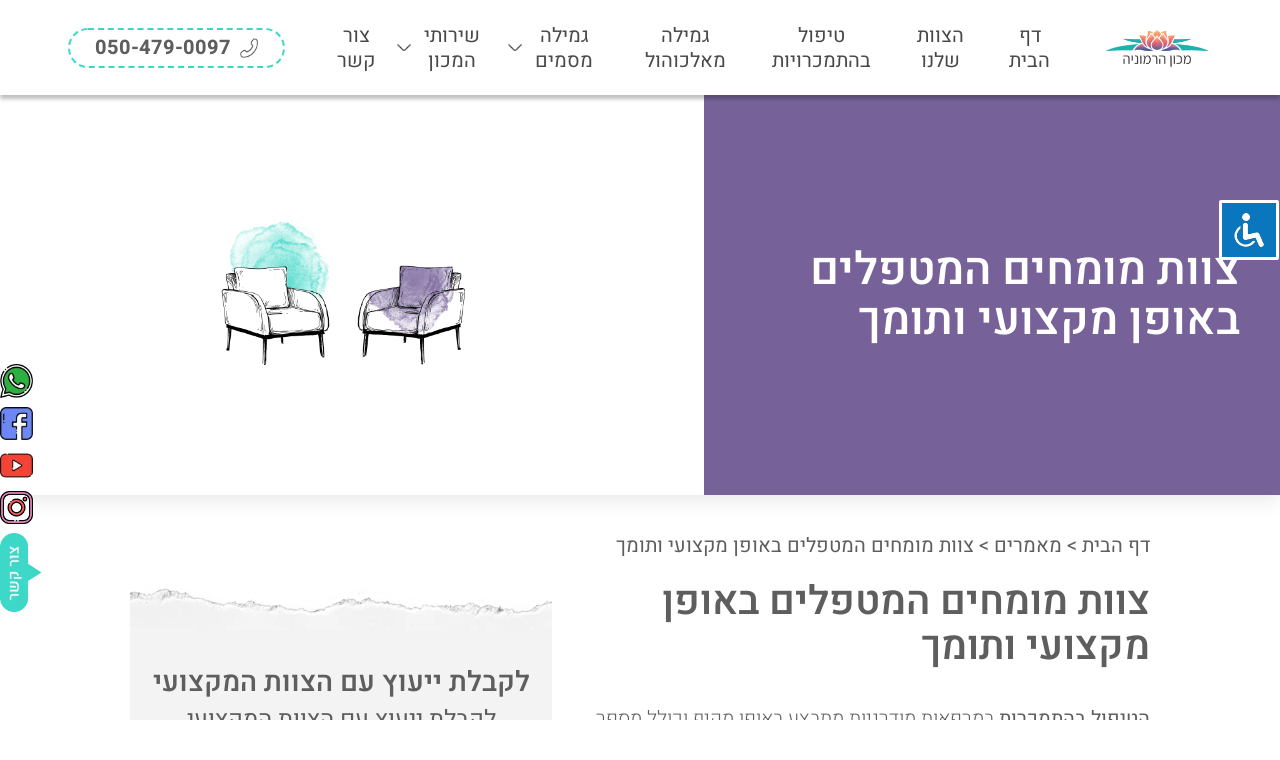

--- FILE ---
content_type: text/html; charset=UTF-8
request_url: http://harmonylife.co.il/%D7%A6%D7%95%D7%95%D7%AA-%D7%9E%D7%95%D7%9E%D7%97%D7%99%D7%9D-%D7%94%D7%9E%D7%98%D7%A4%D7%9C%D7%99%D7%9D-%D7%91%D7%90%D7%95%D7%A4%D7%9F-%D7%9E%D7%A7%D7%A6%D7%95%D7%A2%D7%99-%D7%95%D7%AA%D7%95%D7%9E/
body_size: 23613
content:
<!DOCTYPE HTML>
<html dir="rtl" lang="he-IL">
<head><meta charset="utf-8"><script>if(navigator.userAgent.match(/MSIE|Internet Explorer/i)||navigator.userAgent.match(/Trident\/7\..*?rv:11/i)){var href=document.location.href;if(!href.match(/[?&]nowprocket/)){if(href.indexOf("?")==-1){if(href.indexOf("#")==-1){document.location.href=href+"?nowprocket=1"}else{document.location.href=href.replace("#","?nowprocket=1#")}}else{if(href.indexOf("#")==-1){document.location.href=href+"&nowprocket=1"}else{document.location.href=href.replace("#","&nowprocket=1#")}}}}</script><script>class RocketLazyLoadScripts{constructor(){this.triggerEvents=["keydown","mousedown","mousemove","touchmove","touchstart","touchend","wheel"],this.userEventHandler=this._triggerListener.bind(this),this.touchStartHandler=this._onTouchStart.bind(this),this.touchMoveHandler=this._onTouchMove.bind(this),this.touchEndHandler=this._onTouchEnd.bind(this),this.clickHandler=this._onClick.bind(this),this.interceptedClicks=[],window.addEventListener("pageshow",(e=>{this.persisted=e.persisted})),window.addEventListener("DOMContentLoaded",(()=>{this._preconnect3rdParties()})),this.delayedScripts={normal:[],async:[],defer:[]},this.allJQueries=[]}_addUserInteractionListener(e){document.hidden?e._triggerListener():(this.triggerEvents.forEach((t=>window.addEventListener(t,e.userEventHandler,{passive:!0}))),window.addEventListener("touchstart",e.touchStartHandler,{passive:!0}),window.addEventListener("mousedown",e.touchStartHandler),document.addEventListener("visibilitychange",e.userEventHandler))}_removeUserInteractionListener(){this.triggerEvents.forEach((e=>window.removeEventListener(e,this.userEventHandler,{passive:!0}))),document.removeEventListener("visibilitychange",this.userEventHandler)}_onTouchStart(e){"HTML"!==e.target.tagName&&(window.addEventListener("touchend",this.touchEndHandler),window.addEventListener("mouseup",this.touchEndHandler),window.addEventListener("touchmove",this.touchMoveHandler,{passive:!0}),window.addEventListener("mousemove",this.touchMoveHandler),e.target.addEventListener("click",this.clickHandler),this._renameDOMAttribute(e.target,"onclick","rocket-onclick"))}_onTouchMove(e){window.removeEventListener("touchend",this.touchEndHandler),window.removeEventListener("mouseup",this.touchEndHandler),window.removeEventListener("touchmove",this.touchMoveHandler,{passive:!0}),window.removeEventListener("mousemove",this.touchMoveHandler),e.target.removeEventListener("click",this.clickHandler),this._renameDOMAttribute(e.target,"rocket-onclick","onclick")}_onTouchEnd(e){window.removeEventListener("touchend",this.touchEndHandler),window.removeEventListener("mouseup",this.touchEndHandler),window.removeEventListener("touchmove",this.touchMoveHandler,{passive:!0}),window.removeEventListener("mousemove",this.touchMoveHandler)}_onClick(e){e.target.removeEventListener("click",this.clickHandler),this._renameDOMAttribute(e.target,"rocket-onclick","onclick"),this.interceptedClicks.push(e),e.preventDefault(),e.stopPropagation(),e.stopImmediatePropagation()}_replayClicks(){window.removeEventListener("touchstart",this.touchStartHandler,{passive:!0}),window.removeEventListener("mousedown",this.touchStartHandler),this.interceptedClicks.forEach((e=>{e.target.dispatchEvent(new MouseEvent("click",{view:e.view,bubbles:!0,cancelable:!0}))}))}_renameDOMAttribute(e,t,n){e.hasAttribute&&e.hasAttribute(t)&&(event.target.setAttribute(n,event.target.getAttribute(t)),event.target.removeAttribute(t))}_triggerListener(){this._removeUserInteractionListener(this),"loading"===document.readyState?document.addEventListener("DOMContentLoaded",this._loadEverythingNow.bind(this)):this._loadEverythingNow()}_preconnect3rdParties(){let e=[];document.querySelectorAll("script[type=rocketlazyloadscript]").forEach((t=>{if(t.hasAttribute("src")){const n=new URL(t.src).origin;n!==location.origin&&e.push({src:n,crossOrigin:t.crossOrigin||"module"===t.getAttribute("data-rocket-type")})}})),e=[...new Map(e.map((e=>[JSON.stringify(e),e]))).values()],this._batchInjectResourceHints(e,"preconnect")}async _loadEverythingNow(){this.lastBreath=Date.now(),this._delayEventListeners(),this._delayJQueryReady(this),this._handleDocumentWrite(),this._registerAllDelayedScripts(),this._preloadAllScripts(),await this._loadScriptsFromList(this.delayedScripts.normal),await this._loadScriptsFromList(this.delayedScripts.defer),await this._loadScriptsFromList(this.delayedScripts.async);try{await this._triggerDOMContentLoaded(),await this._triggerWindowLoad()}catch(e){}window.dispatchEvent(new Event("rocket-allScriptsLoaded")),this._replayClicks()}_registerAllDelayedScripts(){document.querySelectorAll("script[type=rocketlazyloadscript]").forEach((e=>{e.hasAttribute("src")?e.hasAttribute("async")&&!1!==e.async?this.delayedScripts.async.push(e):e.hasAttribute("defer")&&!1!==e.defer||"module"===e.getAttribute("data-rocket-type")?this.delayedScripts.defer.push(e):this.delayedScripts.normal.push(e):this.delayedScripts.normal.push(e)}))}async _transformScript(e){return await this._littleBreath(),new Promise((t=>{const n=document.createElement("script");[...e.attributes].forEach((e=>{let t=e.nodeName;"type"!==t&&("data-rocket-type"===t&&(t="type"),n.setAttribute(t,e.nodeValue))})),e.hasAttribute("src")?(n.addEventListener("load",t),n.addEventListener("error",t)):(n.text=e.text,t());try{e.parentNode.replaceChild(n,e)}catch(e){t()}}))}async _loadScriptsFromList(e){const t=e.shift();return t?(await this._transformScript(t),this._loadScriptsFromList(e)):Promise.resolve()}_preloadAllScripts(){this._batchInjectResourceHints([...this.delayedScripts.normal,...this.delayedScripts.defer,...this.delayedScripts.async],"preload")}_batchInjectResourceHints(e,t){var n=document.createDocumentFragment();e.forEach((e=>{if(e.src){const i=document.createElement("link");i.href=e.src,i.rel=t,"preconnect"!==t&&(i.as="script"),e.getAttribute&&"module"===e.getAttribute("data-rocket-type")&&(i.crossOrigin=!0),e.crossOrigin&&(i.crossOrigin=e.crossOrigin),n.appendChild(i)}})),document.head.appendChild(n)}_delayEventListeners(){let e={};function t(t,n){!function(t){function n(n){return e[t].eventsToRewrite.indexOf(n)>=0?"rocket-"+n:n}e[t]||(e[t]={originalFunctions:{add:t.addEventListener,remove:t.removeEventListener},eventsToRewrite:[]},t.addEventListener=function(){arguments[0]=n(arguments[0]),e[t].originalFunctions.add.apply(t,arguments)},t.removeEventListener=function(){arguments[0]=n(arguments[0]),e[t].originalFunctions.remove.apply(t,arguments)})}(t),e[t].eventsToRewrite.push(n)}function n(e,t){let n=e[t];Object.defineProperty(e,t,{get:()=>n||function(){},set(i){e["rocket"+t]=n=i}})}t(document,"DOMContentLoaded"),t(window,"DOMContentLoaded"),t(window,"load"),t(window,"pageshow"),t(document,"readystatechange"),n(document,"onreadystatechange"),n(window,"onload"),n(window,"onpageshow")}_delayJQueryReady(e){let t=window.jQuery;Object.defineProperty(window,"jQuery",{get:()=>t,set(n){if(n&&n.fn&&!e.allJQueries.includes(n)){n.fn.ready=n.fn.init.prototype.ready=function(t){e.domReadyFired?t.bind(document)(n):document.addEventListener("rocket-DOMContentLoaded",(()=>t.bind(document)(n)))};const t=n.fn.on;n.fn.on=n.fn.init.prototype.on=function(){if(this[0]===window){function e(e){return e.split(" ").map((e=>"load"===e||0===e.indexOf("load.")?"rocket-jquery-load":e)).join(" ")}"string"==typeof arguments[0]||arguments[0]instanceof String?arguments[0]=e(arguments[0]):"object"==typeof arguments[0]&&Object.keys(arguments[0]).forEach((t=>{delete Object.assign(arguments[0],{[e(t)]:arguments[0][t]})[t]}))}return t.apply(this,arguments),this},e.allJQueries.push(n)}t=n}})}async _triggerDOMContentLoaded(){this.domReadyFired=!0,await this._littleBreath(),document.dispatchEvent(new Event("rocket-DOMContentLoaded")),await this._littleBreath(),window.dispatchEvent(new Event("rocket-DOMContentLoaded")),await this._littleBreath(),document.dispatchEvent(new Event("rocket-readystatechange")),await this._littleBreath(),document.rocketonreadystatechange&&document.rocketonreadystatechange()}async _triggerWindowLoad(){await this._littleBreath(),window.dispatchEvent(new Event("rocket-load")),await this._littleBreath(),window.rocketonload&&window.rocketonload(),await this._littleBreath(),this.allJQueries.forEach((e=>e(window).trigger("rocket-jquery-load"))),await this._littleBreath();const e=new Event("rocket-pageshow");e.persisted=this.persisted,window.dispatchEvent(e),await this._littleBreath(),window.rocketonpageshow&&window.rocketonpageshow({persisted:this.persisted})}_handleDocumentWrite(){const e=new Map;document.write=document.writeln=function(t){const n=document.currentScript,i=document.createRange(),r=n.parentElement;let o=e.get(n);void 0===o&&(o=n.nextSibling,e.set(n,o));const s=document.createDocumentFragment();i.setStart(s,0),s.appendChild(i.createContextualFragment(t)),r.insertBefore(s,o)}}async _littleBreath(){Date.now()-this.lastBreath>45&&(await this._requestAnimFrame(),this.lastBreath=Date.now())}async _requestAnimFrame(){return document.hidden?new Promise((e=>setTimeout(e))):new Promise((e=>requestAnimationFrame(e)))}static run(){const e=new RocketLazyLoadScripts;e._addUserInteractionListener(e)}}RocketLazyLoadScripts.run();</script>
	
	<meta name="viewport" content="width=device-width, initial-scale=1.0, maximum-scale=1.0, user-scalable=no">
	
	<link rel="icon" href="http://harmonylife.co.il/wp-content/themes/harmonylife/assets/img/favicon.ico" type="image/x-icon">
	<link rel="pingback" href="http://harmonylife.co.il/xmlrpc.php" />
	<meta name='robots' content='index, follow, max-image-preview:large, max-snippet:-1, max-video-preview:-1' />
	<style>img:is([sizes="auto" i], [sizes^="auto," i]) { contain-intrinsic-size: 3000px 1500px }</style>
	
	<!-- This site is optimized with the Yoast SEO plugin v21.0 - https://yoast.com/wordpress/plugins/seo/ -->
	<title>צוות מומחים המטפלים באופן מקצועי ותומך | מכון הרמוניה</title><link rel="stylesheet" href="http://harmonylife.co.il/wp-content/cache/min/1/0c376648a017606ec93b2be9e7f04a4f.css" media="all" data-minify="1" />
	<meta name="description" content="מכון הרמוניה הינו מרכז גמילה יוקרתי המציע מגוון רחב של שירותים הנוגעים למגוון מצוקות החל מההתמכרות לחומרים והתנהגויות מזיקות ועד למצבים נפשיים כגון דיכאון וחרדה הדורשים התערבות אינטנסיבית. מידע נוסף באתר שלנו." />
	<link rel="canonical" href="http://harmonylife.co.il/צוות-מומחים-המטפלים-באופן-מקצועי-ותומ/" />
	<meta property="og:locale" content="he_IL" />
	<meta property="og:type" content="article" />
	<meta property="og:title" content="צוות מומחים המטפלים באופן מקצועי ותומך | מכון הרמוניה" />
	<meta property="og:description" content="מכון הרמוניה הינו מרכז גמילה יוקרתי המציע מגוון רחב של שירותים הנוגעים למגוון מצוקות החל מההתמכרות לחומרים והתנהגויות מזיקות ועד למצבים נפשיים כגון דיכאון וחרדה הדורשים התערבות אינטנסיבית. מידע נוסף באתר שלנו." />
	<meta property="og:url" content="http://harmonylife.co.il/צוות-מומחים-המטפלים-באופן-מקצועי-ותומ/" />
	<meta property="og:site_name" content="מכון הרמוניה" />
	<meta property="article:published_time" content="2023-05-13T12:27:52+00:00" />
	<meta property="article:modified_time" content="2023-10-18T13:36:40+00:00" />
	<meta property="og:image" content="http://harmonylife.co.il/wp-content/uploads/2023/03/טיפולים-בקליניקה.png" />
	<meta property="og:image:width" content="2048" />
	<meta property="og:image:height" content="2048" />
	<meta property="og:image:type" content="image/png" />
	<meta name="author" content="dev_admin" />
	<meta name="twitter:card" content="summary_large_image" />
	<meta name="twitter:label1" content="נכתב על יד" />
	<meta name="twitter:data1" content="dev_admin" />
	<meta name="twitter:label2" content="זמן קריאה מוערך" />
	<meta name="twitter:data2" content="2 דקות" />
	<script type="application/ld+json" class="yoast-schema-graph">{"@context":"https://schema.org","@graph":[{"@type":"WebPage","@id":"http://harmonylife.co.il/%d7%a6%d7%95%d7%95%d7%aa-%d7%9e%d7%95%d7%9e%d7%97%d7%99%d7%9d-%d7%94%d7%9e%d7%98%d7%a4%d7%9c%d7%99%d7%9d-%d7%91%d7%90%d7%95%d7%a4%d7%9f-%d7%9e%d7%a7%d7%a6%d7%95%d7%a2%d7%99-%d7%95%d7%aa%d7%95%d7%9e/","url":"http://harmonylife.co.il/%d7%a6%d7%95%d7%95%d7%aa-%d7%9e%d7%95%d7%9e%d7%97%d7%99%d7%9d-%d7%94%d7%9e%d7%98%d7%a4%d7%9c%d7%99%d7%9d-%d7%91%d7%90%d7%95%d7%a4%d7%9f-%d7%9e%d7%a7%d7%a6%d7%95%d7%a2%d7%99-%d7%95%d7%aa%d7%95%d7%9e/","name":"צוות מומחים המטפלים באופן מקצועי ותומך | מכון הרמוניה","isPartOf":{"@id":"https://harmonylife.co.il/#website"},"primaryImageOfPage":{"@id":"http://harmonylife.co.il/%d7%a6%d7%95%d7%95%d7%aa-%d7%9e%d7%95%d7%9e%d7%97%d7%99%d7%9d-%d7%94%d7%9e%d7%98%d7%a4%d7%9c%d7%99%d7%9d-%d7%91%d7%90%d7%95%d7%a4%d7%9f-%d7%9e%d7%a7%d7%a6%d7%95%d7%a2%d7%99-%d7%95%d7%aa%d7%95%d7%9e/#primaryimage"},"image":{"@id":"http://harmonylife.co.il/%d7%a6%d7%95%d7%95%d7%aa-%d7%9e%d7%95%d7%9e%d7%97%d7%99%d7%9d-%d7%94%d7%9e%d7%98%d7%a4%d7%9c%d7%99%d7%9d-%d7%91%d7%90%d7%95%d7%a4%d7%9f-%d7%9e%d7%a7%d7%a6%d7%95%d7%a2%d7%99-%d7%95%d7%aa%d7%95%d7%9e/#primaryimage"},"thumbnailUrl":"http://harmonylife.co.il/wp-content/uploads/2023/03/טיפולים-בקליניקה.png","datePublished":"2023-05-13T12:27:52+00:00","dateModified":"2023-10-18T13:36:40+00:00","author":{"@id":"https://harmonylife.co.il/#/schema/person/5292492429ba012c3af8985e07a188c6"},"description":"מכון הרמוניה הינו מרכז גמילה יוקרתי המציע מגוון רחב של שירותים הנוגעים למגוון מצוקות החל מההתמכרות לחומרים והתנהגויות מזיקות ועד למצבים נפשיים כגון דיכאון וחרדה הדורשים התערבות אינטנסיבית. מידע נוסף באתר שלנו.","breadcrumb":{"@id":"http://harmonylife.co.il/%d7%a6%d7%95%d7%95%d7%aa-%d7%9e%d7%95%d7%9e%d7%97%d7%99%d7%9d-%d7%94%d7%9e%d7%98%d7%a4%d7%9c%d7%99%d7%9d-%d7%91%d7%90%d7%95%d7%a4%d7%9f-%d7%9e%d7%a7%d7%a6%d7%95%d7%a2%d7%99-%d7%95%d7%aa%d7%95%d7%9e/#breadcrumb"},"inLanguage":"he-IL","potentialAction":[{"@type":"ReadAction","target":["http://harmonylife.co.il/%d7%a6%d7%95%d7%95%d7%aa-%d7%9e%d7%95%d7%9e%d7%97%d7%99%d7%9d-%d7%94%d7%9e%d7%98%d7%a4%d7%9c%d7%99%d7%9d-%d7%91%d7%90%d7%95%d7%a4%d7%9f-%d7%9e%d7%a7%d7%a6%d7%95%d7%a2%d7%99-%d7%95%d7%aa%d7%95%d7%9e/"]}]},{"@type":"ImageObject","inLanguage":"he-IL","@id":"http://harmonylife.co.il/%d7%a6%d7%95%d7%95%d7%aa-%d7%9e%d7%95%d7%9e%d7%97%d7%99%d7%9d-%d7%94%d7%9e%d7%98%d7%a4%d7%9c%d7%99%d7%9d-%d7%91%d7%90%d7%95%d7%a4%d7%9f-%d7%9e%d7%a7%d7%a6%d7%95%d7%a2%d7%99-%d7%95%d7%aa%d7%95%d7%9e/#primaryimage","url":"http://harmonylife.co.il/wp-content/uploads/2023/03/טיפולים-בקליניקה.png","contentUrl":"http://harmonylife.co.il/wp-content/uploads/2023/03/טיפולים-בקליניקה.png","width":2048,"height":2048},{"@type":"BreadcrumbList","@id":"http://harmonylife.co.il/%d7%a6%d7%95%d7%95%d7%aa-%d7%9e%d7%95%d7%9e%d7%97%d7%99%d7%9d-%d7%94%d7%9e%d7%98%d7%a4%d7%9c%d7%99%d7%9d-%d7%91%d7%90%d7%95%d7%a4%d7%9f-%d7%9e%d7%a7%d7%a6%d7%95%d7%a2%d7%99-%d7%95%d7%aa%d7%95%d7%9e/#breadcrumb","itemListElement":[{"@type":"ListItem","position":1,"name":"דף הבית","item":"https://harmonylife.co.il/"},{"@type":"ListItem","position":2,"name":"מאמרים","item":"https://harmonylife.co.il/%d7%94%d7%a8%d7%9e%d7%95%d7%a0%d7%99%d7%94-%d7%9e%d7%90%d7%9e%d7%a8%d7%99%d7%9d/"},{"@type":"ListItem","position":3,"name":"צוות מומחים המטפלים באופן מקצועי ותומך"}]},{"@type":"WebSite","@id":"https://harmonylife.co.il/#website","url":"https://harmonylife.co.il/","name":"מכון הרמוניה","description":"","potentialAction":[{"@type":"SearchAction","target":{"@type":"EntryPoint","urlTemplate":"https://harmonylife.co.il/?s={search_term_string}"},"query-input":"required name=search_term_string"}],"inLanguage":"he-IL"},{"@type":"Person","@id":"https://harmonylife.co.il/#/schema/person/5292492429ba012c3af8985e07a188c6","name":"dev_admin","image":{"@type":"ImageObject","inLanguage":"he-IL","@id":"https://harmonylife.co.il/#/schema/person/image/","url":"https://secure.gravatar.com/avatar/f1fe2068092e42d4a763e35621a332de?s=96&d=mm&r=g","contentUrl":"https://secure.gravatar.com/avatar/f1fe2068092e42d4a763e35621a332de?s=96&d=mm&r=g","caption":"dev_admin"}}]}</script>
	<!-- / Yoast SEO plugin. -->


<link rel='dns-prefetch' href='//cdnjs.cloudflare.com' />

<link rel="alternate" type="application/rss+xml" title="מכון הרמוניה &laquo; פיד תגובות של צוות מומחים המטפלים באופן מקצועי ותומך" href="http://harmonylife.co.il/%d7%a6%d7%95%d7%95%d7%aa-%d7%9e%d7%95%d7%9e%d7%97%d7%99%d7%9d-%d7%94%d7%9e%d7%98%d7%a4%d7%9c%d7%99%d7%9d-%d7%91%d7%90%d7%95%d7%a4%d7%9f-%d7%9e%d7%a7%d7%a6%d7%95%d7%a2%d7%99-%d7%95%d7%aa%d7%95%d7%9e/feed/" />
<style id='wp-emoji-styles-inline-css' type='text/css'>

	img.wp-smiley, img.emoji {
		display: inline !important;
		border: none !important;
		box-shadow: none !important;
		height: 1em !important;
		width: 1em !important;
		margin: 0 0.07em !important;
		vertical-align: -0.1em !important;
		background: none !important;
		padding: 0 !important;
	}
</style>

<style id='classic-theme-styles-inline-css' type='text/css'>
/*! This file is auto-generated */
.wp-block-button__link{color:#fff;background-color:#32373c;border-radius:9999px;box-shadow:none;text-decoration:none;padding:calc(.667em + 2px) calc(1.333em + 2px);font-size:1.125em}.wp-block-file__button{background:#32373c;color:#fff;text-decoration:none}
</style>
<style id='global-styles-inline-css' type='text/css'>
:root{--wp--preset--aspect-ratio--square: 1;--wp--preset--aspect-ratio--4-3: 4/3;--wp--preset--aspect-ratio--3-4: 3/4;--wp--preset--aspect-ratio--3-2: 3/2;--wp--preset--aspect-ratio--2-3: 2/3;--wp--preset--aspect-ratio--16-9: 16/9;--wp--preset--aspect-ratio--9-16: 9/16;--wp--preset--color--black: #000000;--wp--preset--color--cyan-bluish-gray: #abb8c3;--wp--preset--color--white: #ffffff;--wp--preset--color--pale-pink: #f78da7;--wp--preset--color--vivid-red: #cf2e2e;--wp--preset--color--luminous-vivid-orange: #ff6900;--wp--preset--color--luminous-vivid-amber: #fcb900;--wp--preset--color--light-green-cyan: #7bdcb5;--wp--preset--color--vivid-green-cyan: #00d084;--wp--preset--color--pale-cyan-blue: #8ed1fc;--wp--preset--color--vivid-cyan-blue: #0693e3;--wp--preset--color--vivid-purple: #9b51e0;--wp--preset--gradient--vivid-cyan-blue-to-vivid-purple: linear-gradient(135deg,rgba(6,147,227,1) 0%,rgb(155,81,224) 100%);--wp--preset--gradient--light-green-cyan-to-vivid-green-cyan: linear-gradient(135deg,rgb(122,220,180) 0%,rgb(0,208,130) 100%);--wp--preset--gradient--luminous-vivid-amber-to-luminous-vivid-orange: linear-gradient(135deg,rgba(252,185,0,1) 0%,rgba(255,105,0,1) 100%);--wp--preset--gradient--luminous-vivid-orange-to-vivid-red: linear-gradient(135deg,rgba(255,105,0,1) 0%,rgb(207,46,46) 100%);--wp--preset--gradient--very-light-gray-to-cyan-bluish-gray: linear-gradient(135deg,rgb(238,238,238) 0%,rgb(169,184,195) 100%);--wp--preset--gradient--cool-to-warm-spectrum: linear-gradient(135deg,rgb(74,234,220) 0%,rgb(151,120,209) 20%,rgb(207,42,186) 40%,rgb(238,44,130) 60%,rgb(251,105,98) 80%,rgb(254,248,76) 100%);--wp--preset--gradient--blush-light-purple: linear-gradient(135deg,rgb(255,206,236) 0%,rgb(152,150,240) 100%);--wp--preset--gradient--blush-bordeaux: linear-gradient(135deg,rgb(254,205,165) 0%,rgb(254,45,45) 50%,rgb(107,0,62) 100%);--wp--preset--gradient--luminous-dusk: linear-gradient(135deg,rgb(255,203,112) 0%,rgb(199,81,192) 50%,rgb(65,88,208) 100%);--wp--preset--gradient--pale-ocean: linear-gradient(135deg,rgb(255,245,203) 0%,rgb(182,227,212) 50%,rgb(51,167,181) 100%);--wp--preset--gradient--electric-grass: linear-gradient(135deg,rgb(202,248,128) 0%,rgb(113,206,126) 100%);--wp--preset--gradient--midnight: linear-gradient(135deg,rgb(2,3,129) 0%,rgb(40,116,252) 100%);--wp--preset--font-size--small: 13px;--wp--preset--font-size--medium: 20px;--wp--preset--font-size--large: 36px;--wp--preset--font-size--x-large: 42px;--wp--preset--spacing--20: 0.44rem;--wp--preset--spacing--30: 0.67rem;--wp--preset--spacing--40: 1rem;--wp--preset--spacing--50: 1.5rem;--wp--preset--spacing--60: 2.25rem;--wp--preset--spacing--70: 3.38rem;--wp--preset--spacing--80: 5.06rem;--wp--preset--shadow--natural: 6px 6px 9px rgba(0, 0, 0, 0.2);--wp--preset--shadow--deep: 12px 12px 50px rgba(0, 0, 0, 0.4);--wp--preset--shadow--sharp: 6px 6px 0px rgba(0, 0, 0, 0.2);--wp--preset--shadow--outlined: 6px 6px 0px -3px rgba(255, 255, 255, 1), 6px 6px rgba(0, 0, 0, 1);--wp--preset--shadow--crisp: 6px 6px 0px rgba(0, 0, 0, 1);}:where(.is-layout-flex){gap: 0.5em;}:where(.is-layout-grid){gap: 0.5em;}body .is-layout-flex{display: flex;}.is-layout-flex{flex-wrap: wrap;align-items: center;}.is-layout-flex > :is(*, div){margin: 0;}body .is-layout-grid{display: grid;}.is-layout-grid > :is(*, div){margin: 0;}:where(.wp-block-columns.is-layout-flex){gap: 2em;}:where(.wp-block-columns.is-layout-grid){gap: 2em;}:where(.wp-block-post-template.is-layout-flex){gap: 1.25em;}:where(.wp-block-post-template.is-layout-grid){gap: 1.25em;}.has-black-color{color: var(--wp--preset--color--black) !important;}.has-cyan-bluish-gray-color{color: var(--wp--preset--color--cyan-bluish-gray) !important;}.has-white-color{color: var(--wp--preset--color--white) !important;}.has-pale-pink-color{color: var(--wp--preset--color--pale-pink) !important;}.has-vivid-red-color{color: var(--wp--preset--color--vivid-red) !important;}.has-luminous-vivid-orange-color{color: var(--wp--preset--color--luminous-vivid-orange) !important;}.has-luminous-vivid-amber-color{color: var(--wp--preset--color--luminous-vivid-amber) !important;}.has-light-green-cyan-color{color: var(--wp--preset--color--light-green-cyan) !important;}.has-vivid-green-cyan-color{color: var(--wp--preset--color--vivid-green-cyan) !important;}.has-pale-cyan-blue-color{color: var(--wp--preset--color--pale-cyan-blue) !important;}.has-vivid-cyan-blue-color{color: var(--wp--preset--color--vivid-cyan-blue) !important;}.has-vivid-purple-color{color: var(--wp--preset--color--vivid-purple) !important;}.has-black-background-color{background-color: var(--wp--preset--color--black) !important;}.has-cyan-bluish-gray-background-color{background-color: var(--wp--preset--color--cyan-bluish-gray) !important;}.has-white-background-color{background-color: var(--wp--preset--color--white) !important;}.has-pale-pink-background-color{background-color: var(--wp--preset--color--pale-pink) !important;}.has-vivid-red-background-color{background-color: var(--wp--preset--color--vivid-red) !important;}.has-luminous-vivid-orange-background-color{background-color: var(--wp--preset--color--luminous-vivid-orange) !important;}.has-luminous-vivid-amber-background-color{background-color: var(--wp--preset--color--luminous-vivid-amber) !important;}.has-light-green-cyan-background-color{background-color: var(--wp--preset--color--light-green-cyan) !important;}.has-vivid-green-cyan-background-color{background-color: var(--wp--preset--color--vivid-green-cyan) !important;}.has-pale-cyan-blue-background-color{background-color: var(--wp--preset--color--pale-cyan-blue) !important;}.has-vivid-cyan-blue-background-color{background-color: var(--wp--preset--color--vivid-cyan-blue) !important;}.has-vivid-purple-background-color{background-color: var(--wp--preset--color--vivid-purple) !important;}.has-black-border-color{border-color: var(--wp--preset--color--black) !important;}.has-cyan-bluish-gray-border-color{border-color: var(--wp--preset--color--cyan-bluish-gray) !important;}.has-white-border-color{border-color: var(--wp--preset--color--white) !important;}.has-pale-pink-border-color{border-color: var(--wp--preset--color--pale-pink) !important;}.has-vivid-red-border-color{border-color: var(--wp--preset--color--vivid-red) !important;}.has-luminous-vivid-orange-border-color{border-color: var(--wp--preset--color--luminous-vivid-orange) !important;}.has-luminous-vivid-amber-border-color{border-color: var(--wp--preset--color--luminous-vivid-amber) !important;}.has-light-green-cyan-border-color{border-color: var(--wp--preset--color--light-green-cyan) !important;}.has-vivid-green-cyan-border-color{border-color: var(--wp--preset--color--vivid-green-cyan) !important;}.has-pale-cyan-blue-border-color{border-color: var(--wp--preset--color--pale-cyan-blue) !important;}.has-vivid-cyan-blue-border-color{border-color: var(--wp--preset--color--vivid-cyan-blue) !important;}.has-vivid-purple-border-color{border-color: var(--wp--preset--color--vivid-purple) !important;}.has-vivid-cyan-blue-to-vivid-purple-gradient-background{background: var(--wp--preset--gradient--vivid-cyan-blue-to-vivid-purple) !important;}.has-light-green-cyan-to-vivid-green-cyan-gradient-background{background: var(--wp--preset--gradient--light-green-cyan-to-vivid-green-cyan) !important;}.has-luminous-vivid-amber-to-luminous-vivid-orange-gradient-background{background: var(--wp--preset--gradient--luminous-vivid-amber-to-luminous-vivid-orange) !important;}.has-luminous-vivid-orange-to-vivid-red-gradient-background{background: var(--wp--preset--gradient--luminous-vivid-orange-to-vivid-red) !important;}.has-very-light-gray-to-cyan-bluish-gray-gradient-background{background: var(--wp--preset--gradient--very-light-gray-to-cyan-bluish-gray) !important;}.has-cool-to-warm-spectrum-gradient-background{background: var(--wp--preset--gradient--cool-to-warm-spectrum) !important;}.has-blush-light-purple-gradient-background{background: var(--wp--preset--gradient--blush-light-purple) !important;}.has-blush-bordeaux-gradient-background{background: var(--wp--preset--gradient--blush-bordeaux) !important;}.has-luminous-dusk-gradient-background{background: var(--wp--preset--gradient--luminous-dusk) !important;}.has-pale-ocean-gradient-background{background: var(--wp--preset--gradient--pale-ocean) !important;}.has-electric-grass-gradient-background{background: var(--wp--preset--gradient--electric-grass) !important;}.has-midnight-gradient-background{background: var(--wp--preset--gradient--midnight) !important;}.has-small-font-size{font-size: var(--wp--preset--font-size--small) !important;}.has-medium-font-size{font-size: var(--wp--preset--font-size--medium) !important;}.has-large-font-size{font-size: var(--wp--preset--font-size--large) !important;}.has-x-large-font-size{font-size: var(--wp--preset--font-size--x-large) !important;}
:where(.wp-block-post-template.is-layout-flex){gap: 1.25em;}:where(.wp-block-post-template.is-layout-grid){gap: 1.25em;}
:where(.wp-block-columns.is-layout-flex){gap: 2em;}:where(.wp-block-columns.is-layout-grid){gap: 2em;}
:root :where(.wp-block-pullquote){font-size: 1.5em;line-height: 1.6;}
</style>









<style id='rocket-lazyload-inline-css' type='text/css'>
.rll-youtube-player{position:relative;padding-bottom:56.23%;height:0;overflow:hidden;max-width:100%;}.rll-youtube-player:focus-within{outline: 2px solid currentColor;outline-offset: 5px;}.rll-youtube-player iframe{position:absolute;top:0;left:0;width:100%;height:100%;z-index:100;background:0 0}.rll-youtube-player img{bottom:0;display:block;left:0;margin:auto;max-width:100%;width:100%;position:absolute;right:0;top:0;border:none;height:auto;-webkit-transition:.4s all;-moz-transition:.4s all;transition:.4s all}.rll-youtube-player img:hover{-webkit-filter:brightness(75%)}.rll-youtube-player .play{height:100%;width:100%;left:0;top:0;position:absolute;background:url(http://harmonylife.co.il/wp-content/webp-express/webp-images/doc-root/wp-content/plugins/wp-rocket/assets/img/youtube.png.webp) no-repeat center;background-color: transparent !important;cursor:pointer;border:none;}
</style>
<script type="rocketlazyloadscript" data-rocket-type="text/javascript" src="http://harmonylife.co.il/wp-includes/js/jquery/jquery.min.js?ver=3.7.1" id="jquery-core-js" defer></script>
<script type="rocketlazyloadscript" data-rocket-type="text/javascript" src="http://harmonylife.co.il/wp-includes/js/jquery/jquery-migrate.min.js?ver=3.4.1" id="jquery-migrate-js" defer></script>
<script type="rocketlazyloadscript" data-minify="1" data-rocket-type="text/javascript" src="http://harmonylife.co.il/wp-content/cache/min/1/wp-content/plugins/accessibility-light/assets/js/accessibility-light.js?ver=1702805126" id="accessibility-light-js" defer></script>
<script type="rocketlazyloadscript" data-minify="1" data-rocket-type="text/javascript" src="http://harmonylife.co.il/wp-content/cache/min/1/wp-content/plugins/accessibility-light/assets/js/jscolor.js?ver=1702805126" id="jscolor-js" defer></script>
<script type="rocketlazyloadscript" data-minify="1" data-rocket-type="text/javascript" src="http://harmonylife.co.il/wp-content/cache/min/1/wp-content/plugins/leader-for-wp/assets/js/cookie.js?ver=1747561500" id="ltpn-script-custom-js" defer></script>
<script type="rocketlazyloadscript" data-minify="1" data-rocket-type="text/javascript" src="http://harmonylife.co.il/wp-content/cache/min/1/ajax/libs/popper.js/1.14.3/umd/popper.min.js?ver=1702805126" id="popper-js" defer></script>
<script type="rocketlazyloadscript" data-rocket-type="text/javascript" src="http://harmonylife.co.il/wp-content/themes/harmonylife/node_modules/bootstrap/dist/js/bootstrap.min.js?ver=1" id="bootstrap-js" defer></script>
<script type="rocketlazyloadscript" data-rocket-type="text/javascript" src="http://harmonylife.co.il/wp-content/themes/harmonylife/node_modules/wow.js/dist/wow.min.js?ver=1" id="wow-js" defer></script>
<link rel="https://api.w.org/" href="http://harmonylife.co.il/wp-json/" /><link rel="alternate" title="JSON" type="application/json" href="http://harmonylife.co.il/wp-json/wp/v2/posts/967" /><link rel="EditURI" type="application/rsd+xml" title="RSD" href="http://harmonylife.co.il/xmlrpc.php?rsd" />
<meta name="generator" content="WordPress 6.7.4" />
<link rel='shortlink' href='http://harmonylife.co.il/?p=967' />
<link rel="alternate" title="oEmbed (JSON)" type="application/json+oembed" href="http://harmonylife.co.il/wp-json/oembed/1.0/embed?url=http%3A%2F%2Fharmonylife.co.il%2F%25d7%25a6%25d7%2595%25d7%2595%25d7%25aa-%25d7%259e%25d7%2595%25d7%259e%25d7%2597%25d7%2599%25d7%259d-%25d7%2594%25d7%259e%25d7%2598%25d7%25a4%25d7%259c%25d7%2599%25d7%259d-%25d7%2591%25d7%2590%25d7%2595%25d7%25a4%25d7%259f-%25d7%259e%25d7%25a7%25d7%25a6%25d7%2595%25d7%25a2%25d7%2599-%25d7%2595%25d7%25aa%25d7%2595%25d7%259e%2F" />
<link rel="alternate" title="oEmbed (XML)" type="text/xml+oembed" href="http://harmonylife.co.il/wp-json/oembed/1.0/embed?url=http%3A%2F%2Fharmonylife.co.il%2F%25d7%25a6%25d7%2595%25d7%2595%25d7%25aa-%25d7%259e%25d7%2595%25d7%259e%25d7%2597%25d7%2599%25d7%259d-%25d7%2594%25d7%259e%25d7%2598%25d7%25a4%25d7%259c%25d7%2599%25d7%259d-%25d7%2591%25d7%2590%25d7%2595%25d7%25a4%25d7%259f-%25d7%259e%25d7%25a7%25d7%25a6%25d7%2595%25d7%25a2%25d7%2599-%25d7%2595%25d7%25aa%25d7%2595%25d7%259e%2F&#038;format=xml" />
<!-- Google tag (gtag.js) -->
<script type="rocketlazyloadscript" async src="https://www.googletagmanager.com/gtag/js?id=G-7Y5TZKC8C1"></script>
<script type="rocketlazyloadscript">
  window.dataLayer = window.dataLayer || [];
  function gtag(){dataLayer.push(arguments);}
  gtag('js', new Date());

  gtag('config', 'G-7Y5TZKC8C1');
</script>

<!-- Google tag (gtag.js) -->
<script type="rocketlazyloadscript" async src="https://www.googletagmanager.com/gtag/js?id=G-5HYK7CPYHD"></script>
<script type="rocketlazyloadscript">
  window.dataLayer = window.dataLayer || [];
  function gtag(){dataLayer.push(arguments);}
  gtag('js', new Date());

  gtag('config', 'G-5HYK7CPYHD');
</script><script type="rocketlazyloadscript">console.log( 'Leader 7.3.06' );</script>    <script type="rocketlazyloadscript">
      console.log('Leader woocommerce is off')
    </script> <script type="rocketlazyloadscript">console.log( 'Leader livechat is off' );</script><link rel="shortcut icon" type="image/jpeg" href="http://harmonylife.co.il/wp-content/themes/harmonylife/assets/img/favicon.jpeg" /><noscript><style id="rocket-lazyload-nojs-css">.rll-youtube-player, [data-lazy-src]{display:none !important;}</style></noscript>	<!-- HTML5 Shim and Respond.js IE8 support of HTML5 elements and media queries -->
	<!-- WARNING: Respond.js doesn't work if you view the page via file:// -->
	<!--[if lt IE 9]>
	<script src="https://oss.maxcdn.com/libs/html5shiv/3.7.0/html5shiv.js"></script>
	<script src="https://oss.maxcdn.com/libs/respond.js/1.3.0/respond.min.js"></script>
	<![endif]-->
  <meta name="google-site-verification" content="gReyJEbrKioxLuxG7NxJcsDtoM-pmiOycVQTAHlNSak" /> <!--ALMOG-->
</head>
<body class="rtl post-template-default single single-post postid-967 single-format-standard prod acl-sitelinx">

<header class="sticky">
	<div class="container-fluid">
		<div class="row justify-content-center align-items-stretch">
			<div class="col-xl-11">
				<div class="row justify-content-between align-items-stretch header-row">
											<div class="col-auto d-flex align-items-center">
							<a href="/" class="logo">
								<img src="data:image/svg+xml,%3Csvg%20xmlns='http://www.w3.org/2000/svg'%20viewBox='0%200%200%200'%3E%3C/svg%3E" alt="logo" data-lazy-src="http://harmonylife.co.il/wp-content/webp-express/webp-images/doc-root/wp-content/uploads/2023/03/logo.png.webp"><noscript><img src="http://harmonylife.co.il/wp-content/webp-express/webp-images/doc-root/wp-content/uploads/2023/03/logo.png.webp" alt="logo"></noscript>
							</a>
						</div>
										<div class="col-md col-auto col-header-menu">
						<nav id="MainNav" class="h-100">
							<div id="MobNavBtn">
								<span></span>
								<span></span>
								<span></span>
							</div>
							<div class="main_menu h-100"><ul id="menu-header-menu" class=""><li id="menu-item-171" class="menu-item menu-item-type-post_type menu-item-object-page menu-item-home menu-item-171"><a href="http://harmonylife.co.il/">דף הבית</a></li>
<li id="menu-item-393" class="menu-item menu-item-type-post_type menu-item-object-page menu-item-393"><a href="http://harmonylife.co.il/%d7%94%d7%a6%d7%95%d7%95%d7%aa-%d7%a9%d7%9c%d7%a0%d7%95/">הצוות שלנו</a></li>
<li id="menu-item-740" class="menu-item menu-item-type-custom menu-item-object-custom menu-item-740"><a href="/service_cat/טיפול-בהתמכרויות/">טיפול בהתמכרויות</a></li>
<li id="menu-item-1318" class="menu-item menu-item-type-post_type menu-item-object-service menu-item-1318"><a href="http://harmonylife.co.il/service/%d7%92%d7%9e%d7%99%d7%9c%d7%94-%d7%9c%d7%90%d7%9c%d7%9b%d7%95%d7%94%d7%95%d7%9c/">גמילה מאלכוהול</a></li>
<li id="menu-item-1319" class="menu-item menu-item-type-custom menu-item-object-custom menu-item-has-children menu-item-1319"><a href="https://harmonylife.co.il/%d7%92%d7%9e%d7%99%d7%9c%d7%94-%d7%9e%d7%a1%d7%9e%d7%99%d7%9d/">גמילה מסמים</a>
<ul class="sub-menu">
	<li id="menu-item-1320" class="menu-item menu-item-type-post_type menu-item-object-service menu-item-1320"><a href="http://harmonylife.co.il/service/%d7%92%d7%9e%d7%99%d7%9c%d7%94-%d7%9e%d7%a7%d7%a0%d7%90%d7%91%d7%99%d7%a1/">גמילה מקנאביס</a></li>
	<li id="menu-item-1321" class="menu-item menu-item-type-post_type menu-item-object-service menu-item-1321"><a href="http://harmonylife.co.il/service/%d7%94%d7%aa%d7%9e%d7%9b%d7%a8%d7%95%d7%aa-%d7%9c%d7%a7%d7%95%d7%a7%d7%90%d7%99%d7%9f/">התמכרות לקוקאין</a></li>
	<li id="menu-item-1322" class="menu-item menu-item-type-post_type menu-item-object-service menu-item-1322"><a href="http://harmonylife.co.il/service/%d7%92%d7%9e%d7%99%d7%9c%d7%94-%d7%9e%d7%97%d7%a9%d7%99%d7%a9/">גמילה מחשיש</a></li>
	<li id="menu-item-1323" class="menu-item menu-item-type-post_type menu-item-object-service menu-item-1323"><a href="http://harmonylife.co.il/service/%d7%92%d7%9e%d7%99%d7%9c%d7%94-%d7%9e%d7%94%d7%a8%d7%95%d7%90%d7%99%d7%9f/">גמילה מהרואין</a></li>
</ul>
</li>
<li id="menu-item-840" class="menu-item menu-item-type-taxonomy menu-item-object-service_cat menu-item-has-children menu-item-840"><a href="http://harmonylife.co.il/service_cat/%d7%a9%d7%99%d7%a8%d7%95%d7%aa%d7%99%d7%9d/">שירותי המכון</a>
<ul class="sub-menu">
	<li id="menu-item-499" class="menu-item menu-item-type-post_type menu-item-object-service menu-item-499"><a href="http://harmonylife.co.il/service/%d7%9e%d7%a8%d7%9b%d7%96-%d7%99%d7%95%d7%9d/">מרכז יום לטיפול בהתמכרויות</a></li>
	<li id="menu-item-737" class="menu-item menu-item-type-post_type menu-item-object-service menu-item-737"><a href="http://harmonylife.co.il/service/%d7%9e%d7%a8%d7%9b%d7%96-%d7%a2%d7%a8%d7%91/">קבוצות ערב</a></li>
	<li id="menu-item-841" class="menu-item menu-item-type-post_type menu-item-object-service menu-item-841"><a href="http://harmonylife.co.il/service/%d7%aa%d7%94%d7%9c%d7%99%d7%9a-%d7%92%d7%9e%d7%99%d7%9c%d7%94-%d7%91%d7%91%d7%99%d7%aa/">תהליך גמילה ביתית – אחד על אחד</a></li>
	<li id="menu-item-501" class="menu-item menu-item-type-post_type menu-item-object-service menu-item-501"><a href="http://harmonylife.co.il/service/%d7%98%d7%99%d7%a4%d7%95%d7%9c-%d7%a4%d7%a8%d7%98%d7%a0%d7%99-%d7%96%d7%95%d7%92%d7%99-%d7%9e%d7%a9%d7%a4%d7%97%d7%aa%d7%99/">טיפול פרטני / זוגי / משפחתי</a></li>
	<li id="menu-item-504" class="menu-item menu-item-type-post_type menu-item-object-service menu-item-504"><a href="http://harmonylife.co.il/service/%d7%a7%d7%91%d7%95%d7%a6%d7%95%d7%aa-%d7%98%d7%99%d7%a4%d7%95%d7%9c%d7%99%d7%95%d7%aa/">קבוצות טיפוליות</a></li>
	<li id="menu-item-738" class="menu-item menu-item-type-post_type menu-item-object-service menu-item-738"><a href="http://harmonylife.co.il/service/%d7%a7%d7%95%d7%a8%d7%a1%d7%99%d7%9d-%d7%9c%d7%a7%d7%94%d7%9c-%d7%94%d7%a8%d7%97%d7%91/">קורס 12 הצעדים</a></li>
	<li id="menu-item-500" class="menu-item menu-item-type-post_type menu-item-object-service menu-item-500"><a href="http://harmonylife.co.il/service/%d7%98%d7%99%d7%a4%d7%95%d7%9c-%d7%91%d7%94%d7%a4%d7%a8%d7%a2%d7%95%d7%aa-%d7%90%d7%9b%d7%99%d7%9c%d7%94/">מרכז להפרעות אכילה</a></li>
</ul>
</li>
<li id="menu-item-408" class="menu-item menu-item-type-post_type menu-item-object-page menu-item-408"><a href="http://harmonylife.co.il/%d7%a6%d7%95%d7%a8-%d7%a7%d7%a9%d7%a8/">צור קשר</a></li>
</ul></div>						</nav>
					</div>
					<div class="col-auto col-header-tel">
													<a href="tel:050-479-0097" class="header-tel">
								<img src="data:image/svg+xml,%3Csvg%20xmlns='http://www.w3.org/2000/svg'%20viewBox='0%200%200%200'%3E%3C/svg%3E" alt="call-us" data-lazy-src="http://harmonylife.co.il/wp-content/webp-express/webp-images/doc-root/wp-content/themes/harmonylife/assets/iconsall/form-tel.png.webp"><noscript><img src="http://harmonylife.co.il/wp-content/webp-express/webp-images/doc-root/wp-content/themes/harmonylife/assets/iconsall/form-tel.png.webp" alt="call-us"></noscript>
								<span class="tel-number">050-479-0097</span>
							</a>
											</div>
				</div>
			</div>
		</div>
	</div>
</header>
<div class="fix-wrap">
	<div class="socials-fix">
					<a href="https://api.whatsapp.com/send?phone=972504790097" target="_blank" class="social-link">
				<img src="data:image/svg+xml,%3Csvg%20xmlns='http://www.w3.org/2000/svg'%20viewBox='0%200%200%200'%3E%3C/svg%3E" alt="whatsapp-call" data-lazy-src="http://harmonylife.co.il/wp-content/webp-express/webp-images/doc-root/wp-content/themes/harmonylife/assets/iconsall/whatsapp.png.webp"><noscript><img src="http://harmonylife.co.il/wp-content/webp-express/webp-images/doc-root/wp-content/themes/harmonylife/assets/iconsall/whatsapp.png.webp" alt="whatsapp-call"></noscript>
			</a>
					<a href="https://www.facebook.com/harmonylife12" target="_blank" class="social-link">
				<img src="data:image/svg+xml,%3Csvg%20xmlns='http://www.w3.org/2000/svg'%20viewBox='0%200%200%200'%3E%3C/svg%3E" alt="facebook-call" data-lazy-src="http://harmonylife.co.il/wp-content/webp-express/webp-images/doc-root/wp-content/themes/harmonylife/assets/iconsall/facebook.png.webp"><noscript><img src="http://harmonylife.co.il/wp-content/webp-express/webp-images/doc-root/wp-content/themes/harmonylife/assets/iconsall/facebook.png.webp" alt="facebook-call"></noscript>
			</a>
					<a href="https://www.youtube.com/channel/UCnyZ9XrSxdMy_FG0xq14m_A" target="_blank" class="social-link">
				<img src="data:image/svg+xml,%3Csvg%20xmlns='http://www.w3.org/2000/svg'%20viewBox='0%200%200%200'%3E%3C/svg%3E" alt="youtube" data-lazy-src="http://harmonylife.co.il/wp-content/webp-express/webp-images/doc-root/wp-content/themes/harmonylife/assets/iconsall/youtube.png.webp"><noscript><img src="http://harmonylife.co.il/wp-content/webp-express/webp-images/doc-root/wp-content/themes/harmonylife/assets/iconsall/youtube.png.webp" alt="youtube"></noscript>
			</a>
						<a href="https://www.instagram.com/harmonylife.il/" target="_blank" class="social-link">
			<img src="data:image/svg+xml,%3Csvg%20xmlns='http://www.w3.org/2000/svg'%20viewBox='0%200%200%200'%3E%3C/svg%3E" alt="Instagram" data-lazy-src="http://harmonylife.co.il/wp-content/webp-express/webp-images/doc-root/wp-content/themes/harmonylife/assets/iconsall/big-instagram.png.webp"><noscript><img src="http://harmonylife.co.il/wp-content/webp-express/webp-images/doc-root/wp-content/themes/harmonylife/assets/iconsall/big-instagram.png.webp" alt="Instagram"></noscript>
		</a>
				<div class="pop-trigger">
			<img src="data:image/svg+xml,%3Csvg%20xmlns='http://www.w3.org/2000/svg'%20viewBox='0%200%200%200'%3E%3C/svg%3E" alt="contact-us" data-lazy-src="http://harmonylife.co.il/wp-content/webp-express/webp-images/doc-root/wp-content/themes/harmonylife/assets/iconsall/pop-trigger.png.webp"><noscript><img src="http://harmonylife.co.il/wp-content/webp-express/webp-images/doc-root/wp-content/themes/harmonylife/assets/iconsall/pop-trigger.png.webp" alt="contact-us"></noscript>
		</div>
	</div>
</div>
<div class="pop-great"></div>
<div class="float-form">
	<div class="pop-form">
	<img src="data:image/svg+xml,%3Csvg%20xmlns='http://www.w3.org/2000/svg'%20viewBox='0%200%200%200'%3E%3C/svg%3E" class="w-100 top-form-img" data-lazy-src="http://harmonylife.co.il/wp-content/webp-express/webp-images/doc-root/wp-content/themes/harmonylife/assets/img/form-top.png.webp"><noscript><img src="http://harmonylife.co.il/wp-content/webp-express/webp-images/doc-root/wp-content/themes/harmonylife/assets/img/form-top.png.webp" class="w-100 top-form-img"></noscript>
	<div class="form-ins">
					<h2 class="pop-form-title mb-1">לקבלת ייעוץ עם הצוות המקצועי</h2>
					<h3 class="pop-form-subtitle">לקבלת ייעוץ עם הצוות המקצועי</h3>
		
<div class="wpcf7 no-js" id="wpcf7-f10-p967-o1" lang="he-IL" dir="rtl">
<div class="screen-reader-response"><p role="status" aria-live="polite" aria-atomic="true"></p> <ul></ul></div>
<form action="/%D7%A6%D7%95%D7%95%D7%AA-%D7%9E%D7%95%D7%9E%D7%97%D7%99%D7%9D-%D7%94%D7%9E%D7%98%D7%A4%D7%9C%D7%99%D7%9D-%D7%91%D7%90%D7%95%D7%A4%D7%9F-%D7%9E%D7%A7%D7%A6%D7%95%D7%A2%D7%99-%D7%95%D7%AA%D7%95%D7%9E/#wpcf7-f10-p967-o1" method="post" class="wpcf7-form init use-floating-validation-tip" aria-label="Contact form" novalidate="novalidate" data-status="init">
<div style="display: none;">
<input type="hidden" name="_wpcf7" value="10" />
<input type="hidden" name="_wpcf7_version" value="5.8" />
<input type="hidden" name="_wpcf7_locale" value="he_IL" />
<input type="hidden" name="_wpcf7_unit_tag" value="wpcf7-f10-p967-o1" />
<input type="hidden" name="_wpcf7_container_post" value="967" />
<input type="hidden" name="_wpcf7_posted_data_hash" value="" />
</div>
<div class="form-row d-flex justify-content-center align-items-stretch">
	<div class="col-12">
		<p><span class="wpcf7-form-control-wrap" data-name="your-name"><input size="40" class="wpcf7-form-control wpcf7-text wpcf7-validates-as-required" aria-required="true" aria-invalid="false" placeholder="שם:" value="" type="text" name="your-name" /></span>
		</p>
	</div>
	<div class="col-12">
		<p><span class="wpcf7-form-control-wrap" data-name="your-phone"><input size="40" class="wpcf7-form-control wpcf7-tel wpcf7-validates-as-required wpcf7-text wpcf7-validates-as-tel" aria-required="true" aria-invalid="false" placeholder="טלפון:" value="" type="tel" name="your-phone" /></span>
		</p>
	</div>
	<div class="col-12">
		<p><span class="wpcf7-form-control-wrap" data-name="your-subject"><select class="wpcf7-form-control wpcf7-select" aria-invalid="false" name="your-subject"><option value="בחר נושא פנייה">בחר נושא פנייה</option></select></span>
		</p>
	</div>
	<div class="col-12">
		<p><input class="wpcf7-form-control wpcf7-submit has-spinner" type="submit" value="אני מעוניין בייעוץ" />
		</p>
	</div>
</div><div class="wpcf7-response-output" aria-hidden="true"></div>
</form>
</div>
	</div>
	<img src="data:image/svg+xml,%3Csvg%20xmlns='http://www.w3.org/2000/svg'%20viewBox='0%200%200%200'%3E%3C/svg%3E" class="w-100 bottom-form-img" data-lazy-src="http://harmonylife.co.il/wp-content/webp-express/webp-images/doc-root/wp-content/themes/harmonylife/assets/img/form-bottom.png.webp"><noscript><img src="http://harmonylife.co.il/wp-content/webp-express/webp-images/doc-root/wp-content/themes/harmonylife/assets/img/form-bottom.png.webp" class="w-100 bottom-form-img"></noscript>
</div>
</div><article class="page-body mb-5">
	<section class="top-block-main">
	<div class="top-title-wrap">
		<h1 class="top-img-title">
			צוות מומחים המטפלים באופן מקצועי ותומך		</h1>
	</div>
	<div class="top-img-wrap">
					<img src="data:image/svg+xml,%3Csvg%20xmlns='http://www.w3.org/2000/svg'%20viewBox='0%200%200%200'%3E%3C/svg%3E" data-lazy-src="http://harmonylife.co.il/wp-content/webp-express/webp-images/doc-root/wp-content/uploads/2023/03/טיפולים-בקליניקה.png.webp"><noscript><img src="http://harmonylife.co.il/wp-content/webp-express/webp-images/doc-root/wp-content/uploads/2023/03/טיפולים-בקליניקה.png.webp"></noscript>
			</div>
</section>
	<div class="container">
		<div class="row justify-content-center bread-row mb-0">
			<div class="col-12">
				<p id="breadcrumbs"><span><span><a href="https://harmonylife.co.il/">דף הבית</a></span> &gt; <span><a href="https://harmonylife.co.il/%d7%94%d7%a8%d7%9e%d7%95%d7%a0%d7%99%d7%94-%d7%9e%d7%90%d7%9e%d7%a8%d7%99%d7%9d/">מאמרים</a></span> &gt; <span class="breadcrumb_last" aria-current="page">צוות מומחים המטפלים באופן מקצועי ותומך</span></span></p>			</div>
		</div>
	</div>
	<div class="container">
		<div class="row justify-content-between">
			<div class="col-lg col-12 post-content-col">
				<h2 class="block-title text-right">צוות מומחים המטפלים באופן מקצועי ותומך</h2>
				<div class="base-output post-page-output">
					<p><strong>הטיפול בהתמכרות</strong> במרפאות מודרניות מתבצע באופן מקיף וכולל מספר שיטות יעילות בו זמנית. עבור כל מטופל, תוכנית כזו מפותחת באופן אישי בהשתתפות צוות מומחים מנוסים, בעלי התמחות גבוהה. כתוצאה מהטיפול, מתחילה תקופה של הפוגה יציבה, והמטופל חוזר בהדרגה לחיים נורמליים. גם מכון הרמוניה פועל על פי השיטות החדשניות והאפקטיביות ביותר עבור <a href="https://harmonylife.co.il/service_cat/%d7%98%d7%99%d7%a4%d7%95%d7%9c-%d7%91%d7%94%d7%aa%d7%9e%d7%9b%d7%a8%d7%95%d7%99%d7%95%d7%aa/"><strong>טיפול בהתמכרויות</strong></a>. במכון ילוו את המטופל אנשי מקצוע ומדריכים מומחים אשר יעזרו לכל אחד לחזור לשגרה ללא הפסקה מלאכותית של מעגל החיים.</p>
<p><strong>מאילו טכניקות מורכבת התוכנית?</strong></p>
<p>תוכנית <strong>טיפול בהתמכרויות</strong> המורכבת מטכניקות שהוכיחו ביצועים גבוהים:</p>
<p>מוטיבציה. איתה מתחיל המאבק בהתמכרות, כי לעתים קרובות חולים מסרבים לטיפול. המטרה העיקרית של המטפל היא להניע את המטופל לטיפול.</p>
<p>ניקוי רעלים מהגוף. השלב בו מתגברים על סימני תסמונת הגמילה, במידה ומדובר על גמילה מסמים ואלכוהול.</p>
<p>שיקום. השלב החשוב ביותר בתוכנית, לפיו מתקיים <strong>טיפול בהתמכרות</strong>. הודות לשיקום מקצועי של ההתמכרות, המטופלים מתמודדים עם תלות פסיכולוגית. אחת משיטות השיקום היעילות היא הקורס האוניברסלי &quot;12 צעדים&quot;. פסיכולוגים וצוות המרפאה עוזרים למטופלים להבין שהתמכרות בכל אחד מביטוייה היא מחלה קשה שלא ניתן להתגבר עליה לבד. תהליך השיקום מורכב ממפגשים אישיים וקבוצתיים עם מדריכים ופסיכולוגים. מכלול האמצעים היישומי מאפשר למטופלים להיוולד מחדש מבחינה רוחנית, להפוך שוב לאנשים נקיים מהתמכרות.</p>
<p>סוציאליזציה מחדש. עבור מטופלי המרפאה, שלב זה הוא אולי אחד הקשים בדרך להחלמה. זה השלב שבו הם צריכים לחזור הביתה ולנהל חיים נורמליים. ישנה סבירות גבוהה שאדם לא יתנגד ללחץ ויחזור להתמכרות הישנה שלו. לכן, תמיכה פסיכולוגית, לא רק ממומחים, אלא גם מאנשים אהובים, כמו גם תיקון התנהגות המטופל עדיין חשובה מאוד.</p>
<p><strong>מדוע חולים מעדיפים טיפול בהתמכרות במכון הרמוניה?</strong></p>
<p>הצלחת המומחים של מכון הרמוניה מבוסס על השיטות העדכניות ביותר למלחמה בהתמכרויות, על ניסיון רב שנים ועל הרצון לעזור למטופלים. <strong>טיפול בהתמכרויות</strong> מכל הסוגים- אלכוהול, סמים והימורים, הוא בעיה שאנשים לא רוצים לפרסם, לכן הטיפול במכון הוא דיסקרטי לחלוטין, ואתם תוכלו לעבור את הטיפול מבלי לתלוש את עצמכם מהחיים הרגילים שלכם. למידע נוסף צור קשר עם מכון הרמוניה.</p>
				</div>
				<div class="socials-share mt-3">
					<span class="share-text">שתף</span>
					<a href="/cdn-cgi/l/email-protection#[base64]" target="_blank" class="social-share-link">
						<img src="data:image/svg+xml,%3Csvg%20xmlns='http://www.w3.org/2000/svg'%20viewBox='0%200%200%200'%3E%3C/svg%3E" alt="mail" data-lazy-src="http://harmonylife.co.il/wp-content/webp-express/webp-images/doc-root/wp-content/themes/harmonylife/assets/iconsall/share-mail.png.webp"><noscript><img src="http://harmonylife.co.il/wp-content/webp-express/webp-images/doc-root/wp-content/themes/harmonylife/assets/iconsall/share-mail.png.webp" alt="mail"></noscript>
					</a>
					<a href="https://www.facebook.com/sharer/sharer.php?u=#http://harmonylife.co.il/%d7%a6%d7%95%d7%95%d7%aa-%d7%9e%d7%95%d7%9e%d7%97%d7%99%d7%9d-%d7%94%d7%9e%d7%98%d7%a4%d7%9c%d7%99%d7%9d-%d7%91%d7%90%d7%95%d7%a4%d7%9f-%d7%9e%d7%a7%d7%a6%d7%95%d7%a2%d7%99-%d7%95%d7%aa%d7%95%d7%9e/" target="_blank"
					   class="social-share-link">
						<img src="data:image/svg+xml,%3Csvg%20xmlns='http://www.w3.org/2000/svg'%20viewBox='0%200%200%200'%3E%3C/svg%3E" alt="facebook" data-lazy-src="http://harmonylife.co.il/wp-content/webp-express/webp-images/doc-root/wp-content/themes/harmonylife/assets/iconsall/share-facebook.png.webp"><noscript><img src="http://harmonylife.co.il/wp-content/webp-express/webp-images/doc-root/wp-content/themes/harmonylife/assets/iconsall/share-facebook.png.webp" alt="facebook"></noscript>
					</a>
					<a href="https://api.whatsapp.com/send?text=צוות מומחים המטפלים באופן מקצועי ותומךhttp://harmonylife.co.il/%d7%a6%d7%95%d7%95%d7%aa-%d7%9e%d7%95%d7%9e%d7%97%d7%99%d7%9d-%d7%94%d7%9e%d7%98%d7%a4%d7%9c%d7%99%d7%9d-%d7%91%d7%90%d7%95%d7%a4%d7%9f-%d7%9e%d7%a7%d7%a6%d7%95%d7%a2%d7%99-%d7%95%d7%aa%d7%95%d7%9e/" class="social-share-link">
						<img src="data:image/svg+xml,%3Csvg%20xmlns='http://www.w3.org/2000/svg'%20viewBox='0%200%200%200'%3E%3C/svg%3E" alt="whatsapp" data-lazy-src="http://harmonylife.co.il/wp-content/webp-express/webp-images/doc-root/wp-content/themes/harmonylife/assets/iconsall/share-whatsapp.png.webp"><noscript><img src="http://harmonylife.co.il/wp-content/webp-express/webp-images/doc-root/wp-content/themes/harmonylife/assets/iconsall/share-whatsapp.png.webp" alt="whatsapp"></noscript>
					</a>
				</div>
			</div>
			<div class="col-lg-auto col-12 position-relative">
				<div class="post-form-col">
					<div class="pop-form">
	<img src="data:image/svg+xml,%3Csvg%20xmlns='http://www.w3.org/2000/svg'%20viewBox='0%200%200%200'%3E%3C/svg%3E" class="w-100 top-form-img" data-lazy-src="http://harmonylife.co.il/wp-content/webp-express/webp-images/doc-root/wp-content/themes/harmonylife/assets/img/form-top.png.webp"><noscript><img src="http://harmonylife.co.il/wp-content/webp-express/webp-images/doc-root/wp-content/themes/harmonylife/assets/img/form-top.png.webp" class="w-100 top-form-img"></noscript>
	<div class="form-ins">
					<h2 class="pop-form-title mb-1">לקבלת ייעוץ עם הצוות המקצועי</h2>
					<h3 class="pop-form-subtitle">לקבלת ייעוץ עם הצוות המקצועי</h3>
		
<div class="wpcf7 no-js" id="wpcf7-f9-p967-o2" lang="he-IL" dir="rtl">
<div class="screen-reader-response"><p role="status" aria-live="polite" aria-atomic="true"></p> <ul></ul></div>
<form action="/%D7%A6%D7%95%D7%95%D7%AA-%D7%9E%D7%95%D7%9E%D7%97%D7%99%D7%9D-%D7%94%D7%9E%D7%98%D7%A4%D7%9C%D7%99%D7%9D-%D7%91%D7%90%D7%95%D7%A4%D7%9F-%D7%9E%D7%A7%D7%A6%D7%95%D7%A2%D7%99-%D7%95%D7%AA%D7%95%D7%9E/#wpcf7-f9-p967-o2" method="post" class="wpcf7-form init use-floating-validation-tip" aria-label="Contact form" novalidate="novalidate" data-status="init">
<div style="display: none;">
<input type="hidden" name="_wpcf7" value="9" />
<input type="hidden" name="_wpcf7_version" value="5.8" />
<input type="hidden" name="_wpcf7_locale" value="he_IL" />
<input type="hidden" name="_wpcf7_unit_tag" value="wpcf7-f9-p967-o2" />
<input type="hidden" name="_wpcf7_container_post" value="967" />
<input type="hidden" name="_wpcf7_posted_data_hash" value="" />
</div>
<div class="form-row d-flex justify-content-center align-items-stretch">
	<div class="col-12">
		<p><span class="wpcf7-form-control-wrap" data-name="your-name"><input size="40" class="wpcf7-form-control wpcf7-text wpcf7-validates-as-required" aria-required="true" aria-invalid="false" placeholder="שם:" value="" type="text" name="your-name" /></span>
		</p>
	</div>
	<div class="col-12">
		<p><span class="wpcf7-form-control-wrap" data-name="your-phone"><input size="40" class="wpcf7-form-control wpcf7-tel wpcf7-validates-as-required wpcf7-text wpcf7-validates-as-tel" aria-required="true" aria-invalid="false" placeholder="טלפון:" value="" type="tel" name="your-phone" /></span>
		</p>
	</div>
	<div class="col-12">
		<p><span class="wpcf7-form-control-wrap" data-name="your-subject"><select class="wpcf7-form-control wpcf7-select" aria-invalid="false" name="your-subject"><option value="בחר נושא פנייה">בחר נושא פנייה</option></select></span>
		</p>
	</div>
	<div class="col-12">
		<p><input class="wpcf7-form-control wpcf7-submit has-spinner" type="submit" value="אני מעוניין בייעוץ" />
		</p>
	</div>
</div><div class="wpcf7-response-output" aria-hidden="true"></div>
</form>
</div>
	</div>
	<img src="data:image/svg+xml,%3Csvg%20xmlns='http://www.w3.org/2000/svg'%20viewBox='0%200%200%200'%3E%3C/svg%3E" class="w-100 bottom-form-img" data-lazy-src="http://harmonylife.co.il/wp-content/webp-express/webp-images/doc-root/wp-content/themes/harmonylife/assets/img/form-bottom.png.webp"><noscript><img src="http://harmonylife.co.il/wp-content/webp-express/webp-images/doc-root/wp-content/themes/harmonylife/assets/img/form-bottom.png.webp" class="w-100 bottom-form-img"></noscript>
</div>
				</div>
			</div>
		</div>
	</div>
</article>
	<section class="posts-block arrows-slider arrows-slider-posts same-posts">
		<div class="container">
			<div class="row justify-content-center">
				<div class="col-auto">
					<h2 class="block-title">
						למאמרים נוספים					</h2>
				</div>
			</div>
			<div class="row justify-content-center align-items-stretch">
					<div class="col-lg-2 col-md-6 col-6 post-col">
		<div class="post-card more-card" data-id="1600">
			<a class="post-inside-image" href="http://harmonylife.co.il/5-%d7%a1%d7%99%d7%9e%d7%a0%d7%99%d7%9d-%d7%a9%d7%9b%d7%93%d7%90%d7%99-%d7%9c%d7%a4%d7%a0%d7%95%d7%aa-%d7%9c%d7%9e%d7%a8%d7%9b%d7%96-%d7%92%d7%9e%d7%99%d7%9c%d7%94-%d7%a4%d7%a8%d7%98%d7%99/">
									<img src="data:image/svg+xml,%3Csvg%20xmlns='http://www.w3.org/2000/svg'%20viewBox='0%200%200%200'%3E%3C/svg%3E" alt="post-image" data-lazy-src="http://harmonylife.co.il/wp-content/uploads/2026/01/מרכז-גמילה-פרטי.png"><noscript><img src="http://harmonylife.co.il/wp-content/uploads/2026/01/מרכז-גמילה-פרטי.png" alt="post-image"></noscript>
							</a>
			<div class="post-item-content">
				<a class="post-card-title" href="http://harmonylife.co.il/5-%d7%a1%d7%99%d7%9e%d7%a0%d7%99%d7%9d-%d7%a9%d7%9b%d7%93%d7%90%d7%99-%d7%9c%d7%a4%d7%a0%d7%95%d7%aa-%d7%9c%d7%9e%d7%a8%d7%9b%d7%96-%d7%92%d7%9e%d7%99%d7%9c%d7%94-%d7%a4%d7%a8%d7%98%d7%99/">5 סימנים שכדאי לפנות למרכז גמילה פרטי</a>
				<p class="base-text text-center mb-1">
                  					להפסיק שימוש בסמים, אלכוהול או חומרים ממכרים אחרים הוא תהליך מורכב, ולעיתים אף קשה יותר...                  				</p>
				<a href="http://harmonylife.co.il/5-%d7%a1%d7%99%d7%9e%d7%a0%d7%99%d7%9d-%d7%a9%d7%9b%d7%93%d7%90%d7%99-%d7%9c%d7%a4%d7%a0%d7%95%d7%aa-%d7%9c%d7%9e%d7%a8%d7%9b%d7%96-%d7%92%d7%9e%d7%99%d7%9c%d7%94-%d7%a4%d7%a8%d7%98%d7%99/" class="post-link">
					המשך קריאה
				</a>
			</div>
		</div>
	</div>
	<div class="col-lg-2 col-md-6 col-6 post-col">
		<div class="post-card more-card" data-id="1595">
			<a class="post-inside-image" href="http://harmonylife.co.il/%d7%94%d7%90%d7%9d-%d7%90%d7%aa%d7%9d-%d7%9e%d7%9b%d7%95%d7%a8%d7%99%d7%9d-%d7%9c%d7%a7%d7%a0%d7%90%d7%91%d7%99%d7%a1/">
									<img src="data:image/svg+xml,%3Csvg%20xmlns='http://www.w3.org/2000/svg'%20viewBox='0%200%200%200'%3E%3C/svg%3E" alt="post-image" data-lazy-src="http://harmonylife.co.il/wp-content/uploads/2026/01/האם-אתם-מכורים-לקנאביס.png"><noscript><img src="http://harmonylife.co.il/wp-content/uploads/2026/01/האם-אתם-מכורים-לקנאביס.png" alt="post-image"></noscript>
							</a>
			<div class="post-item-content">
				<a class="post-card-title" href="http://harmonylife.co.il/%d7%94%d7%90%d7%9d-%d7%90%d7%aa%d7%9d-%d7%9e%d7%9b%d7%95%d7%a8%d7%99%d7%9d-%d7%9c%d7%a7%d7%a0%d7%90%d7%91%d7%99%d7%a1/">האם אתם מכורים לקנאביס?</a>
				<p class="base-text text-center mb-1">
                  					מדריך עצמי להבנת דפוסי שימוש, תלות והרגל - ומה עושים מכאן
האם זו התמכרות אמיתית?
קנאביס הפך...                  				</p>
				<a href="http://harmonylife.co.il/%d7%94%d7%90%d7%9d-%d7%90%d7%aa%d7%9d-%d7%9e%d7%9b%d7%95%d7%a8%d7%99%d7%9d-%d7%9c%d7%a7%d7%a0%d7%90%d7%91%d7%99%d7%a1/" class="post-link">
					המשך קריאה
				</a>
			</div>
		</div>
	</div>
	<div class="col-lg-2 col-md-6 col-6 post-col">
		<div class="post-card more-card" data-id="1590">
			<a class="post-inside-image" href="http://harmonylife.co.il/%d7%94%d7%a9%d7%a4%d7%a2%d7%95%d7%aa%d7%99%d7%94-%d7%a9%d7%9c-%d7%94%d7%aa%d7%9e%d7%9b%d7%a8%d7%95%d7%aa-%d7%9c%d7%9e%d7%99%d7%9f/">
									<img src="data:image/svg+xml,%3Csvg%20xmlns='http://www.w3.org/2000/svg'%20viewBox='0%200%200%200'%3E%3C/svg%3E" alt="post-image" data-lazy-src="http://harmonylife.co.il/wp-content/uploads/2026/01/התמכרות-למין.png"><noscript><img src="http://harmonylife.co.il/wp-content/uploads/2026/01/התמכרות-למין.png" alt="post-image"></noscript>
							</a>
			<div class="post-item-content">
				<a class="post-card-title" href="http://harmonylife.co.il/%d7%94%d7%a9%d7%a4%d7%a2%d7%95%d7%aa%d7%99%d7%94-%d7%a9%d7%9c-%d7%94%d7%aa%d7%9e%d7%9b%d7%a8%d7%95%d7%aa-%d7%9c%d7%9e%d7%99%d7%9f/">השפעותיה של התמכרות למין</a>
				<p class="base-text text-center mb-1">
                  					השלכות של התמכרות למין מורגשות גם בקרב הסביבה הקרובה, ולעיתים גורמות לנזקים עמוקים במערכות יחסים....                  				</p>
				<a href="http://harmonylife.co.il/%d7%94%d7%a9%d7%a4%d7%a2%d7%95%d7%aa%d7%99%d7%94-%d7%a9%d7%9c-%d7%94%d7%aa%d7%9e%d7%9b%d7%a8%d7%95%d7%aa-%d7%9c%d7%9e%d7%99%d7%9f/" class="post-link">
					המשך קריאה
				</a>
			</div>
		</div>
	</div>
			</div>
		</div>
	</section>
<div class="post-slider-wrp">
	</div>
<footer>
	<img src="data:image/svg+xml,%3Csvg%20xmlns='http://www.w3.org/2000/svg'%20viewBox='0%200%200%200'%3E%3C/svg%3E" class="w-100" data-lazy-src="http://harmonylife.co.il/wp-content/webp-express/webp-images/doc-root/wp-content/themes/harmonylife/assets/img/footer-top.png.webp"><noscript><img src="http://harmonylife.co.il/wp-content/webp-express/webp-images/doc-root/wp-content/themes/harmonylife/assets/img/footer-top.png.webp" class="w-100"></noscript>
	<div class="footer-main">
		<a id="go-top">
			<img src="data:image/svg+xml,%3Csvg%20xmlns='http://www.w3.org/2000/svg'%20viewBox='0%200%200%200'%3E%3C/svg%3E" alt="to-top" data-lazy-src="http://harmonylife.co.il/wp-content/webp-express/webp-images/doc-root/wp-content/themes/harmonylife/assets/iconsall/to-top.png.webp"><noscript><img src="http://harmonylife.co.il/wp-content/webp-express/webp-images/doc-root/wp-content/themes/harmonylife/assets/iconsall/to-top.png.webp" alt="to-top"></noscript>
			<h6 class="to-top-text">חזרה למעלה</h6>
		</a>
		<div class="foo-form-wrap">
			<div class="container">
				<div class="row justify-content-center">
					<div class="col-12">
													<h2 class="form-title">לקבלת ייעוץ עם הצוות המקצועי השאירו פרטים ונחזור אליכם בהקדם:</h2>
												<div class="middle-form wow zoomIn">
							
<div class="wpcf7 no-js" id="wpcf7-f13-p1590-o3" lang="he-IL" dir="rtl">
<div class="screen-reader-response"><p role="status" aria-live="polite" aria-atomic="true"></p> <ul></ul></div>
<form action="/%D7%A6%D7%95%D7%95%D7%AA-%D7%9E%D7%95%D7%9E%D7%97%D7%99%D7%9D-%D7%94%D7%9E%D7%98%D7%A4%D7%9C%D7%99%D7%9D-%D7%91%D7%90%D7%95%D7%A4%D7%9F-%D7%9E%D7%A7%D7%A6%D7%95%D7%A2%D7%99-%D7%95%D7%AA%D7%95%D7%9E/#wpcf7-f13-p1590-o3" method="post" class="wpcf7-form init use-floating-validation-tip" aria-label="Contact form" novalidate="novalidate" data-status="init">
<div style="display: none;">
<input type="hidden" name="_wpcf7" value="13" />
<input type="hidden" name="_wpcf7_version" value="5.8" />
<input type="hidden" name="_wpcf7_locale" value="he_IL" />
<input type="hidden" name="_wpcf7_unit_tag" value="wpcf7-f13-p1590-o3" />
<input type="hidden" name="_wpcf7_container_post" value="1590" />
<input type="hidden" name="_wpcf7_posted_data_hash" value="" />
</div>
<div class="form-row d-flex justify-content-center align-items-stretch">
	<div class="col-xl-3 col-md-4 col-12">
		<p><span class="wpcf7-form-control-wrap" data-name="your-name"><input size="40" class="wpcf7-form-control wpcf7-text wpcf7-validates-as-required" aria-required="true" aria-invalid="false" placeholder="שם:" value="" type="text" name="your-name" /></span>
		</p>
	</div>
	<div class="col-xl-3 col-md-4 col-12">
		<p><span class="wpcf7-form-control-wrap" data-name="your-phone"><input size="40" class="wpcf7-form-control wpcf7-tel wpcf7-validates-as-required wpcf7-text wpcf7-validates-as-tel" aria-required="true" aria-invalid="false" placeholder="טלפון:" value="" type="tel" name="your-phone" /></span>
		</p>
	</div>
	<div class="col-xl-3 col-md-4 col-12">
		<p><span class="wpcf7-form-control-wrap" data-name="your-subject"><select class="wpcf7-form-control wpcf7-select" aria-invalid="false" name="your-subject"><option value="בחר נושא פנייה">בחר נושא פנייה</option></select></span>
		</p>
	</div>
	<div class="col-xl-3 col-12">
		<p><input class="wpcf7-form-control wpcf7-submit has-spinner" type="submit" value="אני מעוניין בייעוץ" />
		</p>
	</div>
</div><div class="wpcf7-response-output" aria-hidden="true"></div>
</form>
</div>
						</div>
					</div>
				</div>
			</div>
		</div>
		<div class="footer-container-menu">
			<div class="container">
				<div class="row justify-content-between align-items-start">
					<div class="col-xl-3 col-lg-auto col-sm-6 col-12 foo-menu">
						<h3 class="foo-title">
							ניווט באתר						</h3>
						<div class="menu-border-top">
							<div class="menu-footer-menu-container"><ul id="menu-footer-menu" class=""><li id="menu-item-176" class="menu-item menu-item-type-post_type menu-item-object-page menu-item-home menu-item-176"><a href="http://harmonylife.co.il/">דף הבית</a></li>
<li id="menu-item-1336" class="menu-item menu-item-type-post_type menu-item-object-page menu-item-1336"><a href="http://harmonylife.co.il/%d7%90%d7%95%d7%93%d7%95%d7%aa/">אודות</a></li>
<li id="menu-item-177" class="menu-item menu-item-type-post_type menu-item-object-page menu-item-177"><a href="http://harmonylife.co.il/%d7%94%d7%a6%d7%95%d7%95%d7%aa-%d7%a9%d7%9c%d7%a0%d7%95/">הצוות שלנו</a></li>
<li id="menu-item-180" class="menu-item menu-item-type-post_type menu-item-object-page menu-item-180"><a href="http://harmonylife.co.il/%d7%a9%d7%99%d7%a8%d7%95%d7%aa%d7%99%d7%9d/">שירותים</a></li>
<li id="menu-item-612" class="menu-item menu-item-type-post_type menu-item-object-page menu-item-612"><a href="http://harmonylife.co.il/%d7%9e%d7%90%d7%9e%d7%a8%d7%99%d7%9d/">מאמרים</a></li>
<li id="menu-item-179" class="menu-item menu-item-type-post_type menu-item-object-page menu-item-179"><a href="http://harmonylife.co.il/%d7%a6%d7%95%d7%a8-%d7%a7%d7%a9%d7%a8/">צור קשר</a></li>
</ul></div>						</div>
					</div>
					<div class="col-lg col-12 foo-menu foo-links-menu">
												<h3 class="foo-title">
							מאמרים רלוונטיים						</h3>
						<div class="menu-border-top">
							<div class="menu-%d7%aa%d7%a4%d7%a8%d7%99%d7%98-%d7%a2%d7%9d-%d7%a7%d7%99%d7%a9%d7%95%d7%a8%d7%99%d7%9d-container"><ul id="menu-%d7%aa%d7%a4%d7%a8%d7%99%d7%98-%d7%a2%d7%9d-%d7%a7%d7%99%d7%a9%d7%95%d7%a8%d7%99%d7%9d" class="hop-hey three-columns"><li id="menu-item-613" class="menu-item menu-item-type-post_type menu-item-object-service menu-item-613"><a href="http://harmonylife.co.il/service/%d7%94%d7%aa%d7%9e%d7%9b%d7%a8%d7%95%d7%aa-%d7%9c%d7%a7%d7%95%d7%a7%d7%90%d7%99%d7%9f/">התמכרות לקוקאין</a></li>
<li id="menu-item-614" class="menu-item menu-item-type-post_type menu-item-object-service menu-item-614"><a href="http://harmonylife.co.il/service/%d7%92%d7%9e%d7%99%d7%9c%d7%94-%d7%9e%d7%a7%d7%a0%d7%90%d7%91%d7%99%d7%a1/">גמילה מקנאביס</a></li>
<li id="menu-item-615" class="menu-item menu-item-type-post_type menu-item-object-service menu-item-615"><a href="http://harmonylife.co.il/service/%d7%92%d7%9e%d7%99%d7%9c%d7%94-%d7%9e%d7%90%d7%95%d7%a4%d7%99%d7%90%d7%98%d7%99%d7%9d/">גמילה מאופיאטים</a></li>
<li id="menu-item-616" class="menu-item menu-item-type-post_type menu-item-object-service menu-item-616"><a href="http://harmonylife.co.il/service/%d7%94%d7%aa%d7%9e%d7%9b%d7%a8%d7%95%d7%aa-%d7%9c%d7%94%d7%99%d7%9e%d7%95%d7%a8%d7%99%d7%9d/">גמילה מהימורים</a></li>
<li id="menu-item-618" class="menu-item menu-item-type-post_type menu-item-object-post menu-item-618"><a href="http://harmonylife.co.il/%d7%92%d7%9e%d7%99%d7%9c%d7%94-%d7%9e%d7%a1%d7%9e%d7%99%d7%9d/">גמילה מסמים</a></li>
<li id="menu-item-619" class="menu-item menu-item-type-post_type menu-item-object-post menu-item-619"><a href="http://harmonylife.co.il/%d7%92%d7%9e%d7%99%d7%9c%d7%94-%d7%9e%d7%a1%d7%9e%d7%99%d7%9d-%d7%a7%d7%9c%d7%99%d7%9d/">גמילה מסמים קלים</a></li>
<li id="menu-item-623" class="menu-item menu-item-type-post_type menu-item-object-post menu-item-623"><a href="http://harmonylife.co.il/%d7%92%d7%9e%d7%99%d7%9c%d7%94-%d7%9e%d7%91%d7%95%d7%a0%d7%93%d7%95%d7%a8%d7%9e%d7%99%d7%9f/">גמילה מבונדורמין</a></li>
</ul></div>						</div>
					</div>
					<div class="col-xl-2 col-lg-3 col-sm-6 col-12 foo-menu contacts-footer-menu">
						<h3 class="foo-title">
							פרטי התקשרות						</h3>
						<div class="menu-border-top">
							<ul class="contact-list d-flex flex-column">
																	<li>
										<a href="tel:050-479-0097" class="contact-info-footer">
											<img src="data:image/svg+xml,%3Csvg%20xmlns='http://www.w3.org/2000/svg'%20viewBox='0%200%200%200'%3E%3C/svg%3E" alt="phone-call" data-lazy-src="http://harmonylife.co.il/wp-content/webp-express/webp-images/doc-root/wp-content/themes/harmonylife/assets/iconsall/form-tel.png.webp"><noscript><img src="http://harmonylife.co.il/wp-content/webp-express/webp-images/doc-root/wp-content/themes/harmonylife/assets/iconsall/form-tel.png.webp" alt="phone-call"></noscript>
											050-479-0097										</a>
									</li>
																									<li>
										<a href="https://waze.com/ul?q=ראול ולנברג 4, תל אביב"
										   class="contact-info-footer" target="_blank">
											<img src="data:image/svg+xml,%3Csvg%20xmlns='http://www.w3.org/2000/svg'%20viewBox='0%200%200%200'%3E%3C/svg%3E" alt="location" data-lazy-src="http://harmonylife.co.il/wp-content/webp-express/webp-images/doc-root/wp-content/themes/harmonylife/assets/iconsall/foo-geo.png.webp"><noscript><img src="http://harmonylife.co.il/wp-content/webp-express/webp-images/doc-root/wp-content/themes/harmonylife/assets/iconsall/foo-geo.png.webp" alt="location"></noscript>
											ראול ולנברג 4, תל אביב										</a>
									</li>
																									<li>
										<a href="/cdn-cgi/l/email-protection#cea7a0a8a18ea6afbca3a1a0b7a2a7a8abe0ada1e0a7a2" class="contact-info-footer">
											<img src="data:image/svg+xml,%3Csvg%20xmlns='http://www.w3.org/2000/svg'%20viewBox='0%200%200%200'%3E%3C/svg%3E" alt="e-mail" data-lazy-src="http://harmonylife.co.il/wp-content/webp-express/webp-images/doc-root/wp-content/themes/harmonylife/assets/iconsall/foo-mail.png.webp"><noscript><img src="http://harmonylife.co.il/wp-content/webp-express/webp-images/doc-root/wp-content/themes/harmonylife/assets/iconsall/foo-mail.png.webp" alt="e-mail"></noscript>
											<span class="__cf_email__" data-cfemail="650c0b030a250d0417080a0b1c090c03004b060a4b0c09">[email&#160;protected]</span>										</a>
									</li>
															</ul>
							<div class="footer-contacts">
																	<a href="https://www.youtube.com/channel/UCnyZ9XrSxdMy_FG0xq14m_A" target="_blank" class="social-link">
										<img src="data:image/svg+xml,%3Csvg%20xmlns='http://www.w3.org/2000/svg'%20viewBox='0%200%200%200'%3E%3C/svg%3E" alt="youtube" data-lazy-src="http://harmonylife.co.il/wp-content/webp-express/webp-images/doc-root/wp-content/themes/harmonylife/assets/iconsall/youtube.png.webp"><noscript><img src="http://harmonylife.co.il/wp-content/webp-express/webp-images/doc-root/wp-content/themes/harmonylife/assets/iconsall/youtube.png.webp" alt="youtube"></noscript>
									</a>
																	<a href="https://www.facebook.com/harmonylife12" target="_blank" class="social-link">
										<img src="data:image/svg+xml,%3Csvg%20xmlns='http://www.w3.org/2000/svg'%20viewBox='0%200%200%200'%3E%3C/svg%3E" alt="facebook" data-lazy-src="http://harmonylife.co.il/wp-content/webp-express/webp-images/doc-root/wp-content/themes/harmonylife/assets/iconsall/facebook.png.webp"><noscript><img src="http://harmonylife.co.il/wp-content/webp-express/webp-images/doc-root/wp-content/themes/harmonylife/assets/iconsall/facebook.png.webp" alt="facebook"></noscript>
									</a>
																	<a href="https://www.instagram.com/harmonylife.il/" target="_blank" class="social-link">
										<img style="width: 50px;" src="data:image/svg+xml,%3Csvg%20xmlns='http://www.w3.org/2000/svg'%20viewBox='0%200%200%200'%3E%3C/svg%3E" alt="Instagram" data-lazy-src="http://harmonylife.co.il/wp-content/webp-express/webp-images/doc-root/wp-content/themes/harmonylife/assets/iconsall/big-instagram.png.webp"><noscript><img style="width: 50px;" src="http://harmonylife.co.il/wp-content/webp-express/webp-images/doc-root/wp-content/themes/harmonylife/assets/iconsall/big-instagram.png.webp" alt="Instagram"></noscript>
									</a>
																	<a href="https://api.whatsapp.com/send?phone=972504790097" target="_blank" class="social-link">
										<img src="data:image/svg+xml,%3Csvg%20xmlns='http://www.w3.org/2000/svg'%20viewBox='0%200%200%200'%3E%3C/svg%3E" alt="whatsapp-call" data-lazy-src="http://harmonylife.co.il/wp-content/webp-express/webp-images/doc-root/wp-content/themes/harmonylife/assets/iconsall/whatsapp.png.webp"><noscript><img src="http://harmonylife.co.il/wp-content/webp-express/webp-images/doc-root/wp-content/themes/harmonylife/assets/iconsall/whatsapp.png.webp" alt="whatsapp-call"></noscript>
									</a>
															</div>
						</div>
					</div>
				</div>
			</div>
		</div>
	</div>
	<div id="leos">
		<a href="http://www.leos.co.il/" title="לאוס מדיה ואינטראקטיב">
			<img src="data:image/svg+xml,%3Csvg%20xmlns='http://www.w3.org/2000/svg'%20viewBox='0%200%200%200'%3E%3C/svg%3E"
				 alt="" title="קידום אתרים עם לאוס מדיה ואינטראקטיב | חברה לקידום אתרים ובניית אתרים" data-lazy-src="http://harmonylife.co.il/wp-content/webp-express/webp-images/doc-root/wp-content/themes/harmonylife/assets/img/leos_logo.png.webp" /><noscript><img src="http://harmonylife.co.il/wp-content/webp-express/webp-images/doc-root/wp-content/themes/harmonylife/assets/img/leos_logo.png.webp"
				 alt="" title="קידום אתרים עם לאוס מדיה ואינטראקטיב | חברה לקידום אתרים ובניית אתרים" /></noscript>
			<span></span>
		</a>
	</div>
</footer>
<button type="button" id="sitelinx-toggle-toolbar" class="normal toolbar-right" style="top: 200px;right: 1px;background-color: #0a76be!important;border-radius: 2px !important;"><img src="data:image/svg+xml,%3Csvg%20xmlns='http://www.w3.org/2000/svg'%20viewBox='0%200%200%200'%3E%3C/svg%3E" alt="סמל נגישות" style="background-color: #0a76be;border-radius: 2px !important;" data-lazy-src="http://harmonylife.co.il/wp-content/webp-express/webp-images/doc-root/wp-content/plugins/accessibility-light/assets/img/wheelchair.png.webp"><noscript><img src="http://harmonylife.co.il/wp-content/webp-express/webp-images/doc-root/wp-content/plugins/accessibility-light/assets/img/wheelchair.png.webp" alt="סמל נגישות" style="background-color: #0a76be;border-radius: 2px !important;"></noscript></button><div id="sitelinx-black-screen"></div>		<!-- Commenting this line to fix the css error by Ashish -->
	    <!-- <style>#sitelinx-toggle-toolbar{top:px;}</style> -->
	     <!-- This for bottom left and right position -->
	    	    <!-- End of bottom right and left positions -->

	    <div id="sitelinx-toolbar" class="sitelinx-toolbar sitelinx-toolbar-skin-1 toolbar-" aria-hidden="true">
	    	<button id="sitelinx-close-toolbar">
	    		<span class="sr-only">סגור את סרגל הכלים של נגישות</span>
	    		<span class="sitelinx-close-icon" aria-hidden="true"></span>
	    	</button>
            <div class="sitelinx-toolbar-heading">
				<h2 class="toolbar-heading-text">סרגל נגישות</h2>
            </div>
	    	<ul class="sitelinx-main-nav" style="padding-left:30px" >
		    	<li><ul class="ul-sub"><li><p id="sitelinx_disable_animation" tabindex="-1" aria-label="sitelinx-label-general"><i class="material-icons" aria-hidden="true">visibility_off</i><span>השבת את ההבזקים</span></p></li><li><p id="sitelinx_headings_mark" tabindex="-1" aria-label="sitelinx-label-general"><i class="material-icons" aria-hidden="true">title</i><span>סמן כותרות</span></p></li><li><p id="sitelinx_background_color" tabindex="-1" aria-label="sitelinx-label-general"><i class="material-icons" aria-hidden="true">settings</i><span>צבע רקע</span></p><p class="sitelinx_background_color" style="display: none;"><input class="jscolor" value='66ccff'></p></li></ul></li><li class="sitelinx-li-zoom"><ul class="ul-sub"><li><p id="sitelinx_screen_down" tabindex="-1" aria-label="sitelinx-label-resolution"><i class="material-icons" aria-hidden="true">zoom_out</i><span>זום (הקטנה)</span></p></li><li><p id="sitelinx_screen_up" tabindex="-1" aria-label="sitelinx-label-resolution"><i class="material-icons" aria-hidden="true">zoom_in</i><span>זום (הגדלה)</span></p></li></ul></li><li class="sitelinx-li-fonts"><ul class="ul-sub"><li><p id="sitelinx_fontsize_down" tabindex="-1" aria-label="sitelinx-label-fonts"><i class="material-icons" aria-hidden="true">remove_circle_outline</i><span>הקטנת גופן</span></p></li><li><p id="sitelinx_fontsize_up" tabindex="-1" aria-label="sitelinx-label-fonts"><i class="material-icons" aria-hidden="true">add_circle_outline</i><span>הגדלת גופן</span></p></li></ul><ul class="ul-sub"><li><p id="sitelinx_readable_font" tabindex="-1" aria-label="sitelinx-label-fonts"><i class="material-icons" aria-hidden="true">spellcheck</i><span>גופן קריא</span></p></li></ul></li><li class="sitelinx-li-contrast"><ul class="ul-sub"><li><p id="sitelinx_contrast_bright" tabindex="-1" aria-label="sitelinx-label-contrast"><i class="material-icons" aria-hidden="true">brightness_high</i><span>ניגודיות בהירה</span></p></li><li><p id="sitelinx_contrast_dark" tabindex="-1" aria-label="sitelinx-label-contrast"><i class="material-icons" aria-hidden="true">brightness_low</i><span>ניגודיות כהה</span></p></li></ul></li><li><ul class="ul-sub ul-2-items"><li><p id="sitelinx_links_underline" tabindex="-1" aria-label="sitelinx-label-links"><i class="material-icons" aria-hidden="true">format_underlined</i><span>הוסף קו תחתון לקישורים</span></p></li><li><p id="sitelinx_links_mark" tabindex="-1" aria-label="sitelinx-label-links"><i class="material-icons" aria-hidden="true">font_download</i><span>סמן קישורים</span></p></li></ul></li><li class="sitelinx-li-reset"><ul class="ul-sub ul-general"><li><p id="sitelinx-reset" tabindex="-1" title="לאפס את כל האפשרויות"><span class="sr-only">לאפס את כל האפשרויות</span><i class="material-icons" aria-hidden="true">cached</i></p></li><li class="sitelinx-logolight"><a href="https://sitelinx.co.il" rel="noreferrer noopener" target="_blank"><img class="hover-off" src="data:image/svg+xml,%3Csvg%20xmlns='http://www.w3.org/2000/svg'%20viewBox='0%200%2080%2021'%3E%3C/svg%3E" alt="נגישות לייט" height="21" width="80" data-lazy-src="http://harmonylife.co.il/wp-content/webp-express/webp-images/doc-root/wp-content/plugins/accessibility-light/assets/img/accessibility-light-logolight80.png.webp"><noscript><img class="hover-off" src="http://harmonylife.co.il/wp-content/webp-express/webp-images/doc-root/wp-content/plugins/accessibility-light/assets/img/accessibility-light-logolight80.png.webp" alt="נגישות לייט" height="21" width="80"></noscript></a></li></ul></li>	    	</ul>
	    </div>
		
    <script data-cfasync="false" src="/cdn-cgi/scripts/5c5dd728/cloudflare-static/email-decode.min.js"></script><script type="rocketlazyloadscript" data-rocket-type="text/javascript">
      // Parse the URL
      function getParameterByName(name) {
        name = name.replace(/[\[]/, "\\[").replace(/[\]]/, "\\]");
        var regex = new RegExp("[\\?&]" + name + "=([^&#]*)"),
          results = regex.exec(location.search);
        return results === null ? "" : decodeURIComponent(results[1].replace(/\+/g, " "));
      }

      // Give the URL parameters variable names
      var c_utm_source = getParameterByName('utm_source');
      var c_content_site = getParameterByName('content_site');
      var c_exone = getParameterByName('exone');
      var c_utm_medium = getParameterByName('utm_medium');
      var c_gclid = getParameterByName('gclid');
      var c_fbclid = getParameterByName('fbclid');
      var c_utm_campaign = getParameterByName('utm_campaign');
      var c_AgId = getParameterByName('AgId');
      var c_utm_term = getParameterByName('utm_term');
      var c_AdPos = getParameterByName('AdPos');
      var c_utm_content = getParameterByName('utm_content');
      var c_device = getParameterByName('device');
      var c_GeoLoc = getParameterByName('GeoLoc');
      var c_lp = getParameterByName('lp');


      function getGa4MeasurementIdsFromGtag() {
        const measurementIds = [];
        if (typeof gtag !== "undefined") {
          const scripts = document.getElementsByTagName("script");
          Array.from(scripts).forEach((script) => {
            const match = script.src.match(/id=([^&]+)/);
            if (match) {
              const id = match[1];
              if (id.startsWith('G-') && !measurementIds.includes(id)) {
                measurementIds.push(id);
              }
            }
          });
        }
        return measurementIds;
      }

      function get_ga_clientid(retryCount = 0) {
        var cookie = {};
        document.cookie.split(";").forEach(function(el) {
          var splitCookie = el.split("=");
          var key = splitCookie[0].trim();
          var value = splitCookie[1];
          cookie[key] = value;
        });

        if (typeof cookie["_ga"] != "undefined") {
          document.cookie = "cc_ga4_cid=" + cookie["_ga"].substring(6);
        } else if (retryCount < 5) {
          setTimeout(function() {
            get_ga_clientid(retryCount + 1);
          }, 200);
        } else {
          console.log("Leader: Max retries reached for ga4_cid.");
          createCookie("cc_ga4_cid", "", 7);
        }
      }

      var user_set_tid = ""; // client gave tid (google analytics Measurement id)

      //If the user set the MeasurementID, it is set without delay
      if (typeof user_set_tid !== 'undefined' && user_set_tid !== "") {
        c_ga4_tid = user_set_tid;
        createCookie("cc_ga4_tid", c_ga4_tid, 7); // Set cookie
        console.log("Leader: MeasurementID implemented via Leader Plugin.");
      }

      //All Google and FB analytics set to launch after a small delay
      setTimeout(function() {
        if (typeof ga != "undefined") {
          if (typeof ga.getAll != "undefined") {
            var c_cid = ga.getAll()[0].get("clientId");
          } // Set cookie}
        } else {
          var c_cid = "";
        }

        if (typeof gtag === "function") {
          if (typeof user_set_tid !== 'undefined' && user_set_tid !== "") {

          } else {
            var ga4_tid = getGa4MeasurementIdsFromGtag();
            c_ga4_tid = ga4_tid[ga4_tid.length - 1];
          }
          get_ga_clientid();
        } else {
          if (typeof user_set_tid !== 'undefined' && user_set_tid !== "") {

          } else {
            console.log("GTAG Not Found on Page. If you believe you have GTAG installed for GA4, it is likely not a standard implementation. In this case, please manually enter the measurement ID in the Advanced tab of the Leader plugin settings.");
            var c_ga4_tid = "";
          }

          function checkCookie(name) {
            var cookieArr = document.cookie.split(";");

            for (var i = 0; i < cookieArr.length; i++) {
              var cookiePair = cookieArr[i].split("=");

              if (name == cookiePair[0].trim()) {
                return true; // Cookie exists
              }
            }
            return false; // Cookie does not exist
          }

          if (checkCookie('_ga')) {
            get_ga_clientid();
          } else {
            var c_ga4_cid = "";
            createCookie("cc_ga4_cid", c_ga4_cid, 7);
          }
        }

        function checkFbqState(retries, delay) {
          if (typeof fbq.getState != 'undefined') {
            // fbq.getState is a function, so call it
            c_fbq_account = fbq.getState().pixels[0]["id"];
            createCookie("cc_fbq_account", c_fbq_account, 7);
          } else if (retries > 0) {
            // Retry after a delay
            setTimeout(function() {
              checkFbqState(retries - 1, delay);
            }, delay);
          } else {
            c_fbq_account = "";
            createCookie("cc_fbq_account", c_fbq_account, 7);
            // Handle the case where fbq.getState never becomes available
            console.log("Leader: fbq.getState is not available after multiple attempts");
          }
        }

        function get_fbq_client(retryCount = 0) {
          var cookie = {};
          document.cookie.split(";").forEach(function(el) {
            var splitCookie = el.split("=");
            var key = splitCookie[0].trim();
            var value = splitCookie[1];
            cookie[key] = value;
          });

          if (typeof cookie["_fbp"] != "undefined") {
            document.cookie = "cc_fbq_client=" + cookie["_fbp"];
          } else if (retryCount < 5) {
            setTimeout(function() {
              get_fbq_client(retryCount + 1);
            }, 150);
          } else {
            console.log("Leader: Max retries reached. _fbp cookie not found.");
            createCookie("cc_fbq_client", "", 7);
          }
        }

        if (typeof fbq != "undefined") {
          get_fbq_client();
          checkFbqState(5, 150);
        } else {
          var c_fbq_account = "";
          var c_fbq_client = "";
          createCookie("cc_fbq_account", c_fbq_account, 7);
          createCookie("cc_fbq_client", c_fbq_client, 7); // Set cookie
        }

        createCookie("cc_cid", c_cid, 5);
        //This code checks if the cookie already exists, and if it doesn't, it creates it (In case the user has not put in the Measurement ID in the advanced tab)
        if (document.cookie.indexOf('cc_ga4_tid') != -1) {} else {
          createCookie("cc_ga4_tid", c_ga4_tid, 7); // Set cookie
        }
      }, 1000);
      var c_fbq_time = Date.now();
      createCookie('cc_fbq_time', c_fbq_time, 5); // Set cookie
      if (c_utm_source) {
        createCookie('cc_utm_source', c_utm_source, 5); // Set cookie
        createCookie('cc_content_site', c_content_site, 5); // Set cookie
        createCookie('cc_exone', c_exone, 5); // Set cookie
        createCookie('cc_utm_medium', c_utm_medium, 5); // Set cookie
        createCookie('cc_gclid', c_gclid, 5); // Set cookie
        createCookie('cc_fbclid', c_fbclid, 5); // Set cookie
        createCookie('cc_utm_campaign', c_utm_campaign, 5); // Set cookie
        createCookie('cc_AgId', c_AgId, 5); // Set cookie
        createCookie('cc_utm_term', c_utm_term, 5); // Set cookie
        createCookie('cc_AdPos', c_AdPos, 5); // Set cookie
        createCookie('cc_utm_content', c_utm_content, 5); // Set cookie
        createCookie('cc_device', c_device, 5); // Set cookie
        createCookie('cc_GeoLoc', c_GeoLoc, 5); // Set cookie
        createCookie('cc_lp', c_lp, 5); // Set cookie
        console.log(readCookie('cc_utm_source'));
      } else {
        var refurl = document.createElement('a');
        refurl.href = document.referrer;
        //return url.hostname;
        var refhostname = refurl.hostname;

        // if the document refferer is not our domain insert value in last_refferer
        if ((refhostname) != (window.location.hostname)) {
          var hostname_nowwww = refhostname.replace(/^www./, "");
          var last_referrer = hostname_nowwww;
        } else {
          var last_referrer = "";
        }

      }

      // now get cookies variables and give theme variable names to use later 
      var gt_cc_utm_source = readCookie('cc_utm_source');
      var gt_cc_utm_medium = readCookie('cc_utm_medium') ? readCookie('cc_utm_medium') : "";
      var gt_cc_utm_campaign = readCookie('cc_utm_campaign') ? readCookie('cc_utm_campaign') : "";
      var gt_cc_AgId = readCookie('cc_AgId') ? readCookie('cc_AgId') : "";
      var gt_cc_utm_term = readCookie('cc_utm_term') ? readCookie('cc_utm_term') : "";
      var gt_cc_AdPos = readCookie('cc_AdPos') ? readCookie('cc_AdPos') : "";
      var gt_cc_utm_content = readCookie('cc_utm_content') ? readCookie('cc_utm_content') : "";
      var gt_cc_exone = readCookie('cc_exone') ? readCookie('cc_exone') : "";
      var gt_cc_gclid = readCookie('cc_gclid') ? readCookie('cc_gclid') : "";
      var gt_cc_fbclid = readCookie('cc_fbclid') ? readCookie('cc_fbclid') : "";
      var gt_cc_cid = readCookie('cc_cid') ? readCookie('cc_cid') : "";
      var gt_cc_device = readCookie('cc_device') ? readCookie('cc_device') : "";
      var gt_cc_GeoLoc = readCookie('cc_GeoLoc') ? readCookie('cc_GeoLoc') : "";
      var gt_cc_content_site = readCookie('cc_content_site') ? readCookie('cc_content_site') : "";
      var gt_cc_lp = readCookie('cc_lp') ? readCookie('cc_lp') : "";

      if (gt_cc_utm_source) {

      } else {
        //console.log('no utm now checking for last_referrer');
        if (last_referrer) {
          //console.log('utm_source from reff now');
          createCookie('cc_utm_source', last_referrer, 5); // Set cookie
          gt_cc_utm_source = readCookie('cc_utm_source');
        } else {
          gt_cc_utm_source = "direct";
          //console.log ("did not find any refferer so call it direct");
          //console.log("utm_source:" + gt_cc_utm_source);
        }

      }
    </script>

        <script type="rocketlazyloadscript" data-rocket-type="text/javascript">
      if (getParameterByName('utm_source') !== "" || (readCookie('cc_utm_source') !== null && readCookie('cc_utm_source') != "direct")) {

        var the_utm_source = "";

        if (getParameterByName('utm_source') !== "") {
          the_utm_source = getParameterByName('utm_source');
        }
        if (readCookie('cc_utm_source') !== null) {
          the_utm_source = readCookie('cc_utm_source');
        }

        function deleteUnusedCookie(cookie) {

          for (i = 0; i <= 10; i++) {
            if (readCookie(cookie) !== null) {

            } else {
              document.cookie = 'cc_phn_display' + i + '=; expires=Thu, 01 Jan 1970 00:00:00 UTC; path=/;';
            }
          }
        }

        

        if (the_utm_source === '') {
          deleteUnusedCookie('cc_phn_display1');
          var re_number1 = "";
          if (readCookie('cc_phn_display1') === null) {
            createCookie('cc_phn_display1', '', 5);
          }

          re_number1 = readCookie('cc_phn_display1');

          var phoneNumber1 = re_number1;
          if (phoneNumber1 === "") {
            phoneNumber1 = readCookie('cc_direct_phone_number');
          }
          if (phoneNumber1 === "" && readCookie('cc_direct_phone_number') === null) {
            phoneNumber1 = '';
          }
          if (readCookie('cc_utm_phone_number1') !== null) {
            document.cookie = 'cc_utm_phone_number1=; expires=Thu, 01 Jan 1970 00:00:00 UTC; path=/;';
          }
          createCookie('cc_utm_phone_number1', phoneNumber1, 5);
        } else if (the_utm_source === '') {
          deleteUnusedCookie('cc_phn_display2');
          var re_number2 = "";
          if (readCookie('cc_phn_display2') === null) {
            createCookie('cc_phn_display2', '', 5);
          }

          re_number2 = readCookie('cc_phn_display2');

          var phoneNumber2 = "";
          phoneNumber2 = re_number2;
          if (phoneNumber2 === "") {
            phoneNumber2 = readCookie('cc_direct_phone_number');
          }
          if (phoneNumber2 === "" && readCookie('cc_direct_phone_number') === null) {
            phoneNumber2 = '';
          }
          if (readCookie('cc_utm_phone_number2') !== null) {
            document.cookie = 'cc_utm_phone_number2=; expires=Thu, 01 Jan 1970 00:00:00 UTC; path=/;';
          }
          createCookie('cc_utm_phone_number2', phoneNumber2, 5);
        } else if (the_utm_source === '') {
          deleteUnusedCookie('cc_phn_display3');
          var re_number3 = "";
          if (readCookie('cc_phn_display3') === null) {
            createCookie('cc_phn_display3', '', 5);
          }

          re_number3 = readCookie('cc_phn_display3');

          var phoneNumber3 = re_number3;
          if (phoneNumber3 === "") {
            phoneNumber3 = readCookie('cc_direct_phone_number');
          }
          if (phoneNumber3 === "" && readCookie('cc_direct_phone_number') === null) {
            phoneNumber3 = '';
          }
          if (readCookie('cc_utm_phone_number3') !== null) {
            document.cookie = 'cc_utm_phone_number3=; expires=Thu, 01 Jan 1970 00:00:00 UTC; path=/;';
          }
          createCookie('cc_utm_phone_number3', phoneNumber3, 5);
        } else if (the_utm_source === '') {
          deleteUnusedCookie('cc_phn_display4');
          var re_number4 = "";
          if (readCookie('cc_phn_display4') === null) {
            createCookie('cc_phn_display4', '', 5);
          }

          re_number4 = readCookie('cc_phn_display4');

          var phoneNumber4 = re_number4;
          if (phoneNumber4 === "") {
            phoneNumber4 = readCookie('cc_direct_phone_number');
          }
          if (phoneNumber4 === "" && readCookie('cc_direct_phone_number') === null) {
            phoneNumber4 = '';
          }
          if (readCookie('cc_utm_phone_number4') !== null) {
            document.cookie = 'cc_utm_phone_number4=; expires=Thu, 01 Jan 1970 00:00:00 UTC; path=/;';
          }
          createCookie('cc_utm_phone_number4', phoneNumber4, 5);
        } else if (the_utm_source === '') {
          deleteUnusedCookie('cc_phn_display5');
          var re_number5 = "";
          if (readCookie('cc_phn_display5') === null) {
            createCookie('cc_phn_display5', '', 5);
          }

          re_number5 = readCookie('cc_phn_display5');

          var phoneNumber5 = re_number5;
          if (phoneNumber5 === "") {
            phoneNumber5 = readCookie('cc_direct_phone_number');
          }
          if (phoneNumber5 === "" && readCookie('cc_direct_phone_number') === null) {
            phoneNumber5 = '';
          }
          if (readCookie('cc_utm_phone_number5') !== null) {
            document.cookie = 'cc_utm_phone_number5=; expires=Thu, 01 Jan 1970 00:00:00 UTC; path=/;';
          }
          createCookie('cc_utm_phone_number5', phoneNumber5, 5);
        } else if (the_utm_source === '') {
          deleteUnusedCookie('cc_phn_display6');
          var re_number6 = "";
          if (readCookie('cc_phn_display6') === null) {
            createCookie('cc_phn_display6', '', 5);
          }

          re_number6 = readCookie('cc_phn_display6');

          var phoneNumber6 = re_number6;
          if (phoneNumber6 === "") {
            phoneNumber6 = readCookie('cc_direct_phone_number');
          }
          if (phoneNumber6 === "" && readCookie('cc_direct_phone_number') === null) {
            phoneNumber6 = '';
          }
          if (readCookie('cc_utm_phone_number6') !== null) {
            document.cookie = 'cc_utm_phone_number6=; expires=Thu, 01 Jan 1970 00:00:00 UTC; path=/;';
          }
          createCookie('cc_utm_phone_number6', phoneNumber6, 5);
        } else if (the_utm_source === '') {
          deleteUnusedCookie('cc_phn_display7');
          var re_number7 = "";
          if (readCookie('cc_phn_display7') === null) {
            createCookie('cc_phn_display7', '', 5);
          }

          re_number7 = readCookie('cc_phn_display7');

          var phoneNumber7 = re_number7;
          if (phoneNumber7 === "") {
            phoneNumber7 = readCookie('cc_direct_phone_number');
          }
          if (phoneNumber7 === "" && readCookie('cc_direct_phone_number') === null) {
            phoneNumber7 = '';
          }
          if (readCookie('cc_utm_phone_number7') !== null) {
            document.cookie = 'cc_utm_phone_number7=; expires=Thu, 01 Jan 1970 00:00:00 UTC; path=/;';
          }
          createCookie('cc_utm_phone_number7', phoneNumber7, 5);
        } else if (the_utm_source === '') {
          deleteUnusedCookie('cc_phn_display8');
          var re_number8 = "";
          if (readCookie('cc_phn_display8') === null) {
            createCookie('cc_phn_display8', '', 5);
          }

          re_number8 = readCookie('cc_phn_display8');

          var phoneNumber8 = re_number8;
          if (phoneNumber8 === "") {
            phoneNumber8 = readCookie('cc_direct_phone_number');
          }
          if (phoneNumber8 === "" && readCookie('cc_direct_phone_number') === null) {
            phoneNumber8 = '';
          }
          if (readCookie('cc_utm_phone_number8') !== null) {
            document.cookie = 'cc_utm_phone_number8=; expires=Thu, 01 Jan 1970 00:00:00 UTC; path=/;';
          }
          createCookie('cc_utm_phone_number8', phoneNumber8, 5);
        } else if (the_utm_source === '') {
          deleteUnusedCookie('cc_phn_display9');
          var re_number9 = "";
          if (readCookie('cc_phn_display9') === null) {
            createCookie('cc_phn_display9', '', 5);
          }

          re_number9 = readCookie('cc_phn_display9');

          var phoneNumber9 = re_number9;
          if (phoneNumber9 === "") {
            phoneNumber9 = readCookie('cc_direct_phone_number');
          }
          if (phoneNumber9 === "" && readCookie('cc_direct_phone_number') === null) {
            phoneNumber9 = '';
          }
          if (readCookie('cc_utm_phone_number9') !== null) {
            document.cookie = 'cc_utm_phone_number9=; expires=Thu, 01 Jan 1970 00:00:00 UTC; path=/;';
          }
          createCookie('cc_utm_phone_number9', phoneNumber9, 5);
        } else if (the_utm_source === '') {
          deleteUnusedCookie('cc_phn_display10');
          var re_number10 = "";
          if (readCookie('cc_phn_display10') === null) {
            createCookie('cc_phn_display10', '', 5);
          }

          re_number10 = readCookie('cc_phn_display10');

          var phoneNumber10 = re_number10;
          if (phoneNumber10 === "") {
            phoneNumber10 = readCookie('cc_direct_phone_number');
          }
          if (phoneNumber10 === "" && readCookie('cc_direct_phone_number') === null) {
            phoneNumber10 = '';
          }
          if (readCookie('cc_utm_phone_number10') !== null) {
            document.cookie = 'cc_utm_phone_number10=; expires=Thu, 01 Jan 1970 00:00:00 UTC; path=/;';
          }
          createCookie('cc_utm_phone_number10', phoneNumber10, 5);
        } else if (the_utm_source === '') {
          deleteUnusedCookie('cc_phn_display11');
          var re_number11 = "";
          if (readCookie('cc_phn_display11') === null) {
            createCookie('cc_phn_display11', '', 5);
          }

          re_number11 = readCookie('cc_phn_display11');

          var phoneNumber11 = re_number11;
          if (phoneNumber11 === "") {
            phoneNumber11 = readCookie('cc_direct_phone_number');
          }
          if (phoneNumber11 === "" && readCookie('cc_direct_phone_number') === null) {
            phoneNumber11 = '';
          }
          if (readCookie('cc_utm_phone_number11') !== null) {
            document.cookie = 'cc_utm_phone_number11=; expires=Thu, 01 Jan 1970 00:00:00 UTC; path=/;';
          }
          createCookie('cc_utm_phone_number11', phoneNumber11, 5);
        } else if (the_utm_source === '') {
          deleteUnusedCookie('cc_phn_display12');
          var re_number12 = "";
          if (readCookie('cc_phn_display12') === null) {
            createCookie('cc_phn_display12', '', 5);
          }

          re_number12 = readCookie('cc_phn_display12');

          var phoneNumber12 = re_number12;
          if (phoneNumber12 === "") {
            phoneNumber12 = readCookie('cc_direct_phone_number');
          }
          if (phoneNumber12 === "" && readCookie('cc_direct_phone_number') === null) {
            phoneNumber12 = '';
          }
          if (readCookie('cc_utm_phone_number12') !== null) {
            document.cookie = 'cc_utm_phone_number12=; expires=Thu, 01 Jan 1970 00:00:00 UTC; path=/;';
          }
          createCookie('cc_utm_phone_number12', phoneNumber12, 5);
        }

      }
    </script>

    <script type="rocketlazyloadscript" data-rocket-type="text/javascript">window.addEventListener('DOMContentLoaded', function() {
      gt_cc_utm_phone_number = "";
      for (i = 0; i <= 12; i++) {

        if (document.cookie.indexOf('cc_phn_display' + i) === -1) {
          document.cookie = 'cc_utm_phone_number' + i + '=; expires=Thu, 01 Jan 1970 00:00:00 UTC; path=/;';
        }
        if (document.cookie.indexOf('cc_utm_phone_number' + i) !== -1) {
          gt_cc_utm_phone_number = decodeURIComponent(unescape(readCookie('cc_utm_phone_number' + i)));
        }
        if (document.cookie.indexOf('cc_utm_phone_number' + i) === -1) {
          gt_cc_direct_phone_number = decodeURIComponent(unescape(readCookie('cc_direct_phone_number')));
        }
      }

      // set the base number to replace and run the 2 functions to replace it
      var base_number_to_replace = '';

      
      // set the callback number (for callback window)
      jQuery('input[name="cbfnum"]').val(gt_cc_utm_phone_number ? gt_cc_utm_phone_number : gt_cc_direct_phone_number);
      // Maskyoo settings
      //<![CDATA[
      var head = document.getElementsByTagName("head")[0];

          });</script>

    <script type="rocketlazyloadscript">window.addEventListener('DOMContentLoaded', function() {
      gt_cc_ga4_tid = readCookie("cc_ga4_tid") ? readCookie("cc_ga4_tid") : "";

      function set_leader_inputs(gt_cc_utm_source) {
        // create the url for contact form and elementor
        theurl = decodeURIComponent(window.location.href);
        page_title = document.title;
        jQuery('input[name="theurl"]').val(theurl);
        jQuery('input[name="page_title"]').val(page_title);

        // set the form hidden values
        if (gt_cc_utm_source) {
          console.log(gt_cc_utm_source);
          jQuery('input[name="utm_source"]').val(gt_cc_utm_source);
          jQuery('input[name="content_site"]').val(gt_cc_content_site);
          jQuery('input[name="exone"]').val(gt_cc_exone);
          jQuery('input[name="utm_medium"]').val(gt_cc_utm_medium);
          jQuery('input[name="gclid"]').val(gt_cc_gclid);
          jQuery('input[name="fbclid"]').val(gt_cc_fbclid);
          jQuery('input[name="cid"]').val(gt_cc_cid);
          jQuery('input[name="utm_campaign"]').val(gt_cc_utm_campaign);
          jQuery('input[name="AgId"]').val(gt_cc_AgId);
          jQuery('input[name="utm_term"]').val(gt_cc_utm_term);
          jQuery('input[name="AdPos"]').val(gt_cc_AdPos);
          jQuery('input[name="utm_content"]').val(gt_cc_utm_content);
          jQuery('input[name="device"]').val(gt_cc_device);
          jQuery('input[name="GeoLoc"]').val(gt_cc_GeoLoc);
          jQuery('input[name="lp"]').val(gt_cc_lp);
          setTimeout(function() {
            var gt_cc_cid = readCookie('cc_cid') ? readCookie('cc_cid') : "";
            var gt_cc_ga4_cid = readCookie("cc_ga4_cid") ? readCookie("cc_ga4_cid") : "";
            var gt_cc_ga4_tid = readCookie("cc_ga4_tid") ? readCookie("cc_ga4_tid") : "";
            var gt_cc_fbq_client = readCookie("cc_fbq_client") ? readCookie("cc_fbq_client") : "";
            var gt_cc_fbq_account = readCookie("cc_fbq_account") ? readCookie("cc_fbq_account") : "";
            var gt_cc_fbq_time = readCookie("cc_fbq_time") ? readCookie("cc_fbq_time") : "";

            jQuery('input[name="cid"]').val(gt_cc_cid);
            jQuery('input[name="ga4_tid"]').val(gt_cc_ga4_tid);
            jQuery('input[name="ga4_cid"]').val(gt_cc_ga4_cid);
            jQuery('input[name="fbq_account"]').val(gt_cc_fbq_account);
            jQuery('input[name="fbq_client"]').val(gt_cc_fbq_client);
            jQuery('input[name="fbq_time"]').val(gt_cc_fbq_time);
          }, 1600);
        }
      }
    });</script><script type="rocketlazyloadscript" data-minify="1" data-rocket-type="text/javascript" src="http://harmonylife.co.il/wp-content/cache/min/1/wp-content/plugins/contact-form-7/includes/swv/js/index.js?ver=1702805126" id="swv-js" defer></script>
<script type="text/javascript" id="contact-form-7-js-extra">
/* <![CDATA[ */
var wpcf7 = {"api":{"root":"http:\/\/harmonylife.co.il\/wp-json\/","namespace":"contact-form-7\/v1"},"cached":"1"};
/* ]]> */
</script>
<script type="rocketlazyloadscript" data-minify="1" data-rocket-type="text/javascript" src="http://harmonylife.co.il/wp-content/cache/min/1/wp-content/plugins/contact-form-7/includes/js/index.js?ver=1702805126" id="contact-form-7-js" defer></script>
<script type="text/javascript" id="ltpn-script-custom1-js-extra">
/* <![CDATA[ */
var ltpn_data = {"optionsadvanced":""};
/* ]]> */
</script>
<script type="rocketlazyloadscript" data-minify="1" data-rocket-type="text/javascript" src="http://harmonylife.co.il/wp-content/cache/min/1/wp-content/plugins/leader-for-wp/assets/js/dynamicphone.js?ver=1747561500" id="ltpn-script-custom1-js" defer></script>
<script type="rocketlazyloadscript" data-rocket-type="text/javascript" id="rocket-browser-checker-js-after">
/* <![CDATA[ */
"use strict";var _createClass=function(){function defineProperties(target,props){for(var i=0;i<props.length;i++){var descriptor=props[i];descriptor.enumerable=descriptor.enumerable||!1,descriptor.configurable=!0,"value"in descriptor&&(descriptor.writable=!0),Object.defineProperty(target,descriptor.key,descriptor)}}return function(Constructor,protoProps,staticProps){return protoProps&&defineProperties(Constructor.prototype,protoProps),staticProps&&defineProperties(Constructor,staticProps),Constructor}}();function _classCallCheck(instance,Constructor){if(!(instance instanceof Constructor))throw new TypeError("Cannot call a class as a function")}var RocketBrowserCompatibilityChecker=function(){function RocketBrowserCompatibilityChecker(options){_classCallCheck(this,RocketBrowserCompatibilityChecker),this.passiveSupported=!1,this._checkPassiveOption(this),this.options=!!this.passiveSupported&&options}return _createClass(RocketBrowserCompatibilityChecker,[{key:"_checkPassiveOption",value:function(self){try{var options={get passive(){return!(self.passiveSupported=!0)}};window.addEventListener("test",null,options),window.removeEventListener("test",null,options)}catch(err){self.passiveSupported=!1}}},{key:"initRequestIdleCallback",value:function(){!1 in window&&(window.requestIdleCallback=function(cb){var start=Date.now();return setTimeout(function(){cb({didTimeout:!1,timeRemaining:function(){return Math.max(0,50-(Date.now()-start))}})},1)}),!1 in window&&(window.cancelIdleCallback=function(id){return clearTimeout(id)})}},{key:"isDataSaverModeOn",value:function(){return"connection"in navigator&&!0===navigator.connection.saveData}},{key:"supportsLinkPrefetch",value:function(){var elem=document.createElement("link");return elem.relList&&elem.relList.supports&&elem.relList.supports("prefetch")&&window.IntersectionObserver&&"isIntersecting"in IntersectionObserverEntry.prototype}},{key:"isSlowConnection",value:function(){return"connection"in navigator&&"effectiveType"in navigator.connection&&("2g"===navigator.connection.effectiveType||"slow-2g"===navigator.connection.effectiveType)}}]),RocketBrowserCompatibilityChecker}();
/* ]]> */
</script>
<script type="text/javascript" id="rocket-preload-links-js-extra">
/* <![CDATA[ */
var RocketPreloadLinksConfig = {"excludeUris":"\/(?:.+\/)?feed(?:\/(?:.+\/?)?)?$|\/(?:.+\/)?embed\/|\/(index\\.php\/)?wp\\-json(\/.*|$)|\/refer\/|\/go\/|\/recommend\/|\/recommends\/","usesTrailingSlash":"1","imageExt":"jpg|jpeg|gif|png|tiff|bmp|webp|avif|pdf|doc|docx|xls|xlsx|php","fileExt":"jpg|jpeg|gif|png|tiff|bmp|webp|avif|pdf|doc|docx|xls|xlsx|php|html|htm","siteUrl":"http:\/\/harmonylife.co.il","onHoverDelay":"100","rateThrottle":"3"};
/* ]]> */
</script>
<script type="rocketlazyloadscript" data-rocket-type="text/javascript" id="rocket-preload-links-js-after">
/* <![CDATA[ */
(function() {
"use strict";var r="function"==typeof Symbol&&"symbol"==typeof Symbol.iterator?function(e){return typeof e}:function(e){return e&&"function"==typeof Symbol&&e.constructor===Symbol&&e!==Symbol.prototype?"symbol":typeof e},e=function(){function i(e,t){for(var n=0;n<t.length;n++){var i=t[n];i.enumerable=i.enumerable||!1,i.configurable=!0,"value"in i&&(i.writable=!0),Object.defineProperty(e,i.key,i)}}return function(e,t,n){return t&&i(e.prototype,t),n&&i(e,n),e}}();function i(e,t){if(!(e instanceof t))throw new TypeError("Cannot call a class as a function")}var t=function(){function n(e,t){i(this,n),this.browser=e,this.config=t,this.options=this.browser.options,this.prefetched=new Set,this.eventTime=null,this.threshold=1111,this.numOnHover=0}return e(n,[{key:"init",value:function(){!this.browser.supportsLinkPrefetch()||this.browser.isDataSaverModeOn()||this.browser.isSlowConnection()||(this.regex={excludeUris:RegExp(this.config.excludeUris,"i"),images:RegExp(".("+this.config.imageExt+")$","i"),fileExt:RegExp(".("+this.config.fileExt+")$","i")},this._initListeners(this))}},{key:"_initListeners",value:function(e){-1<this.config.onHoverDelay&&document.addEventListener("mouseover",e.listener.bind(e),e.listenerOptions),document.addEventListener("mousedown",e.listener.bind(e),e.listenerOptions),document.addEventListener("touchstart",e.listener.bind(e),e.listenerOptions)}},{key:"listener",value:function(e){var t=e.target.closest("a"),n=this._prepareUrl(t);if(null!==n)switch(e.type){case"mousedown":case"touchstart":this._addPrefetchLink(n);break;case"mouseover":this._earlyPrefetch(t,n,"mouseout")}}},{key:"_earlyPrefetch",value:function(t,e,n){var i=this,r=setTimeout(function(){if(r=null,0===i.numOnHover)setTimeout(function(){return i.numOnHover=0},1e3);else if(i.numOnHover>i.config.rateThrottle)return;i.numOnHover++,i._addPrefetchLink(e)},this.config.onHoverDelay);t.addEventListener(n,function e(){t.removeEventListener(n,e,{passive:!0}),null!==r&&(clearTimeout(r),r=null)},{passive:!0})}},{key:"_addPrefetchLink",value:function(i){return this.prefetched.add(i.href),new Promise(function(e,t){var n=document.createElement("link");n.rel="prefetch",n.href=i.href,n.onload=e,n.onerror=t,document.head.appendChild(n)}).catch(function(){})}},{key:"_prepareUrl",value:function(e){if(null===e||"object"!==(void 0===e?"undefined":r(e))||!1 in e||-1===["http:","https:"].indexOf(e.protocol))return null;var t=e.href.substring(0,this.config.siteUrl.length),n=this._getPathname(e.href,t),i={original:e.href,protocol:e.protocol,origin:t,pathname:n,href:t+n};return this._isLinkOk(i)?i:null}},{key:"_getPathname",value:function(e,t){var n=t?e.substring(this.config.siteUrl.length):e;return n.startsWith("/")||(n="/"+n),this._shouldAddTrailingSlash(n)?n+"/":n}},{key:"_shouldAddTrailingSlash",value:function(e){return this.config.usesTrailingSlash&&!e.endsWith("/")&&!this.regex.fileExt.test(e)}},{key:"_isLinkOk",value:function(e){return null!==e&&"object"===(void 0===e?"undefined":r(e))&&(!this.prefetched.has(e.href)&&e.origin===this.config.siteUrl&&-1===e.href.indexOf("?")&&-1===e.href.indexOf("#")&&!this.regex.excludeUris.test(e.href)&&!this.regex.images.test(e.href))}}],[{key:"run",value:function(){"undefined"!=typeof RocketPreloadLinksConfig&&new n(new RocketBrowserCompatibilityChecker({capture:!0,passive:!0}),RocketPreloadLinksConfig).init()}}]),n}();t.run();
}());
/* ]]> */
</script>
<script type="rocketlazyloadscript" data-rocket-type="text/javascript" src="http://harmonylife.co.il/wp-content/themes/harmonylife/assets/plugins/slick/slick.min.js?ver=1" id="slick-js-js" defer></script>
<script type="rocketlazyloadscript" data-minify="1" data-rocket-type="text/javascript" src="http://harmonylife.co.il/wp-content/cache/min/1/wp-content/themes/harmonylife/assets/plugins/lightbox/src/js/lightbox.js?ver=1702805126" id="lightbox-js-js" defer></script>
<script type="rocketlazyloadscript" data-minify="1" data-rocket-type="text/javascript" src="http://harmonylife.co.il/wp-content/cache/min/1/wp-content/themes/harmonylife/assets/scripts/setup.js?ver=1702805126" id="app-scripts-setup-js" defer></script>
<script type="rocketlazyloadscript" data-minify="1" data-rocket-type="text/javascript" src="http://harmonylife.co.il/wp-content/cache/min/1/wp-content/themes/harmonylife/assets/scripts/scripts.js?ver=1702805126" id="app-scripts-js" defer></script>
<script>window.lazyLoadOptions=[{elements_selector:"img[data-lazy-src],.rocket-lazyload,iframe[data-lazy-src]",data_src:"lazy-src",data_srcset:"lazy-srcset",data_sizes:"lazy-sizes",class_loading:"lazyloading",class_loaded:"lazyloaded",threshold:300,callback_loaded:function(element){if(element.tagName==="IFRAME"&&element.dataset.rocketLazyload=="fitvidscompatible"){if(element.classList.contains("lazyloaded")){if(typeof window.jQuery!="undefined"){if(jQuery.fn.fitVids){jQuery(element).parent().fitVids()}}}}}},{elements_selector:".rocket-lazyload",data_src:"lazy-src",data_srcset:"lazy-srcset",data_sizes:"lazy-sizes",class_loading:"lazyloading",class_loaded:"lazyloaded",threshold:300,}];window.addEventListener('LazyLoad::Initialized',function(e){var lazyLoadInstance=e.detail.instance;if(window.MutationObserver){var observer=new MutationObserver(function(mutations){var image_count=0;var iframe_count=0;var rocketlazy_count=0;mutations.forEach(function(mutation){for(var i=0;i<mutation.addedNodes.length;i++){if(typeof mutation.addedNodes[i].getElementsByTagName!=='function'){continue}
if(typeof mutation.addedNodes[i].getElementsByClassName!=='function'){continue}
images=mutation.addedNodes[i].getElementsByTagName('img');is_image=mutation.addedNodes[i].tagName=="IMG";iframes=mutation.addedNodes[i].getElementsByTagName('iframe');is_iframe=mutation.addedNodes[i].tagName=="IFRAME";rocket_lazy=mutation.addedNodes[i].getElementsByClassName('rocket-lazyload');image_count+=images.length;iframe_count+=iframes.length;rocketlazy_count+=rocket_lazy.length;if(is_image){image_count+=1}
if(is_iframe){iframe_count+=1}}});if(image_count>0||iframe_count>0||rocketlazy_count>0){lazyLoadInstance.update()}});var b=document.getElementsByTagName("body")[0];var config={childList:!0,subtree:!0};observer.observe(b,config)}},!1)</script><script data-no-minify="1" async src="http://harmonylife.co.il/wp-content/plugins/wp-rocket/assets/js/lazyload/17.5/lazyload.min.js"></script><script>function lazyLoadThumb(e){var t='<img data-lazy-src="https://i.ytimg.com/vi/ID/hqdefault.jpg" alt="" width="480" height="360"><noscript><img src="https://i.ytimg.com/vi/ID/hqdefault.jpg" alt="" width="480" height="360"></noscript>',a='<button class="play" aria-label="play Youtube video"></button>';return t.replace("ID",e)+a}function lazyLoadYoutubeIframe(){var e=document.createElement("iframe"),t="ID?autoplay=1";t+=0===this.parentNode.dataset.query.length?'':'&'+this.parentNode.dataset.query;e.setAttribute("src",t.replace("ID",this.parentNode.dataset.src)),e.setAttribute("frameborder","0"),e.setAttribute("allowfullscreen","1"),e.setAttribute("allow", "accelerometer; autoplay; encrypted-media; gyroscope; picture-in-picture"),this.parentNode.parentNode.replaceChild(e,this.parentNode)}document.addEventListener("DOMContentLoaded",function(){var e,t,p,a=document.getElementsByClassName("rll-youtube-player");for(t=0;t<a.length;t++)e=document.createElement("div"),e.setAttribute("data-id",a[t].dataset.id),e.setAttribute("data-query", a[t].dataset.query),e.setAttribute("data-src", a[t].dataset.src),e.innerHTML=lazyLoadThumb(a[t].dataset.id),a[t].appendChild(e),p=e.querySelector('.play'),p.onclick=lazyLoadYoutubeIframe});</script>

<script defer src="https://static.cloudflareinsights.com/beacon.min.js/vcd15cbe7772f49c399c6a5babf22c1241717689176015" integrity="sha512-ZpsOmlRQV6y907TI0dKBHq9Md29nnaEIPlkf84rnaERnq6zvWvPUqr2ft8M1aS28oN72PdrCzSjY4U6VaAw1EQ==" data-cf-beacon='{"version":"2024.11.0","token":"f3d555bd8353459f84aa37167f247e4c","r":1,"server_timing":{"name":{"cfCacheStatus":true,"cfEdge":true,"cfExtPri":true,"cfL4":true,"cfOrigin":true,"cfSpeedBrain":true},"location_startswith":null}}' crossorigin="anonymous"></script>
</body>
</html>
<!-- This website is like a Rocket, isn't it? Performance optimized by WP Rocket. Learn more: https://wp-rocket.me -->